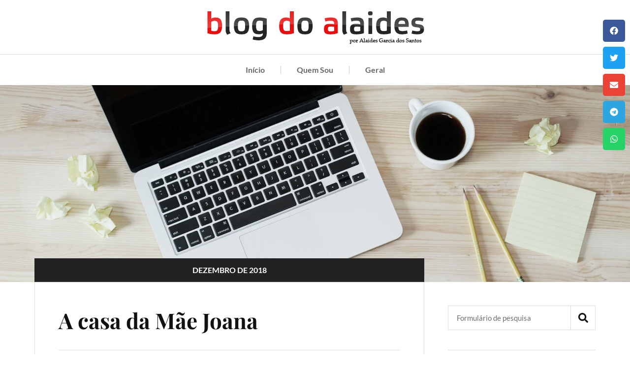

--- FILE ---
content_type: text/html; charset=UTF-8
request_url: https://www.blogdoalaides.com.br/2018/12/
body_size: 23483
content:
<!doctype html>
<html lang="pt-BR">
<head>
	<meta charset="UTF-8">
	<meta name="viewport" content="width=device-width, initial-scale=1">
	<link rel="profile" href="https://gmpg.org/xfn/11">
	<title>dezembro 2018 &#8211; BlogdoAlaides.com.br</title>
<meta name='robots' content='max-image-preview:large' />
<link rel='dns-prefetch' href='//stats.wp.com' />
<link rel='dns-prefetch' href='//v0.wordpress.com' />
<link rel='dns-prefetch' href='//widgets.wp.com' />
<link rel='dns-prefetch' href='//s0.wp.com' />
<link rel='dns-prefetch' href='//0.gravatar.com' />
<link rel='dns-prefetch' href='//1.gravatar.com' />
<link rel='dns-prefetch' href='//2.gravatar.com' />
<link rel='preconnect' href='//i0.wp.com' />
<link rel="alternate" type="application/rss+xml" title="Feed para BlogdoAlaides.com.br &raquo;" href="https://www.blogdoalaides.com.br/feed/" />
<link rel="alternate" type="application/rss+xml" title="Feed de comentários para BlogdoAlaides.com.br &raquo;" href="https://www.blogdoalaides.com.br/comments/feed/" />
<style id='wp-img-auto-sizes-contain-inline-css'>
img:is([sizes=auto i],[sizes^="auto," i]){contain-intrinsic-size:3000px 1500px}
/*# sourceURL=wp-img-auto-sizes-contain-inline-css */
</style>
<link rel='stylesheet' id='dashicons-css' href='https://www.blogdoalaides.com.br/wp-includes/css/dashicons.min.css?ver=6.9' media='all' />
<link rel='stylesheet' id='post-views-counter-frontend-css' href='https://www.blogdoalaides.com.br/wp-content/plugins/post-views-counter/css/frontend.css?ver=1.7.3' media='all' />
<style id='wp-emoji-styles-inline-css'>

	img.wp-smiley, img.emoji {
		display: inline !important;
		border: none !important;
		box-shadow: none !important;
		height: 1em !important;
		width: 1em !important;
		margin: 0 0.07em !important;
		vertical-align: -0.1em !important;
		background: none !important;
		padding: 0 !important;
	}
/*# sourceURL=wp-emoji-styles-inline-css */
</style>
<link rel='stylesheet' id='wp-block-library-css' href='https://www.blogdoalaides.com.br/wp-includes/css/dist/block-library/style.min.css?ver=6.9' media='all' />
<style id='classic-theme-styles-inline-css'>
/*! This file is auto-generated */
.wp-block-button__link{color:#fff;background-color:#32373c;border-radius:9999px;box-shadow:none;text-decoration:none;padding:calc(.667em + 2px) calc(1.333em + 2px);font-size:1.125em}.wp-block-file__button{background:#32373c;color:#fff;text-decoration:none}
/*# sourceURL=/wp-includes/css/classic-themes.min.css */
</style>
<link rel='stylesheet' id='mediaelement-css' href='https://www.blogdoalaides.com.br/wp-includes/js/mediaelement/mediaelementplayer-legacy.min.css?ver=4.2.17' media='all' />
<link rel='stylesheet' id='wp-mediaelement-css' href='https://www.blogdoalaides.com.br/wp-includes/js/mediaelement/wp-mediaelement.min.css?ver=6.9' media='all' />
<style id='jetpack-sharing-buttons-style-inline-css'>
.jetpack-sharing-buttons__services-list{display:flex;flex-direction:row;flex-wrap:wrap;gap:0;list-style-type:none;margin:5px;padding:0}.jetpack-sharing-buttons__services-list.has-small-icon-size{font-size:12px}.jetpack-sharing-buttons__services-list.has-normal-icon-size{font-size:16px}.jetpack-sharing-buttons__services-list.has-large-icon-size{font-size:24px}.jetpack-sharing-buttons__services-list.has-huge-icon-size{font-size:36px}@media print{.jetpack-sharing-buttons__services-list{display:none!important}}.editor-styles-wrapper .wp-block-jetpack-sharing-buttons{gap:0;padding-inline-start:0}ul.jetpack-sharing-buttons__services-list.has-background{padding:1.25em 2.375em}
/*# sourceURL=https://www.blogdoalaides.com.br/wp-content/plugins/jetpack/_inc/blocks/sharing-buttons/view.css */
</style>
<style id='global-styles-inline-css'>
:root{--wp--preset--aspect-ratio--square: 1;--wp--preset--aspect-ratio--4-3: 4/3;--wp--preset--aspect-ratio--3-4: 3/4;--wp--preset--aspect-ratio--3-2: 3/2;--wp--preset--aspect-ratio--2-3: 2/3;--wp--preset--aspect-ratio--16-9: 16/9;--wp--preset--aspect-ratio--9-16: 9/16;--wp--preset--color--black: #000000;--wp--preset--color--cyan-bluish-gray: #abb8c3;--wp--preset--color--white: #ffffff;--wp--preset--color--pale-pink: #f78da7;--wp--preset--color--vivid-red: #cf2e2e;--wp--preset--color--luminous-vivid-orange: #ff6900;--wp--preset--color--luminous-vivid-amber: #fcb900;--wp--preset--color--light-green-cyan: #7bdcb5;--wp--preset--color--vivid-green-cyan: #00d084;--wp--preset--color--pale-cyan-blue: #8ed1fc;--wp--preset--color--vivid-cyan-blue: #0693e3;--wp--preset--color--vivid-purple: #9b51e0;--wp--preset--gradient--vivid-cyan-blue-to-vivid-purple: linear-gradient(135deg,rgb(6,147,227) 0%,rgb(155,81,224) 100%);--wp--preset--gradient--light-green-cyan-to-vivid-green-cyan: linear-gradient(135deg,rgb(122,220,180) 0%,rgb(0,208,130) 100%);--wp--preset--gradient--luminous-vivid-amber-to-luminous-vivid-orange: linear-gradient(135deg,rgb(252,185,0) 0%,rgb(255,105,0) 100%);--wp--preset--gradient--luminous-vivid-orange-to-vivid-red: linear-gradient(135deg,rgb(255,105,0) 0%,rgb(207,46,46) 100%);--wp--preset--gradient--very-light-gray-to-cyan-bluish-gray: linear-gradient(135deg,rgb(238,238,238) 0%,rgb(169,184,195) 100%);--wp--preset--gradient--cool-to-warm-spectrum: linear-gradient(135deg,rgb(74,234,220) 0%,rgb(151,120,209) 20%,rgb(207,42,186) 40%,rgb(238,44,130) 60%,rgb(251,105,98) 80%,rgb(254,248,76) 100%);--wp--preset--gradient--blush-light-purple: linear-gradient(135deg,rgb(255,206,236) 0%,rgb(152,150,240) 100%);--wp--preset--gradient--blush-bordeaux: linear-gradient(135deg,rgb(254,205,165) 0%,rgb(254,45,45) 50%,rgb(107,0,62) 100%);--wp--preset--gradient--luminous-dusk: linear-gradient(135deg,rgb(255,203,112) 0%,rgb(199,81,192) 50%,rgb(65,88,208) 100%);--wp--preset--gradient--pale-ocean: linear-gradient(135deg,rgb(255,245,203) 0%,rgb(182,227,212) 50%,rgb(51,167,181) 100%);--wp--preset--gradient--electric-grass: linear-gradient(135deg,rgb(202,248,128) 0%,rgb(113,206,126) 100%);--wp--preset--gradient--midnight: linear-gradient(135deg,rgb(2,3,129) 0%,rgb(40,116,252) 100%);--wp--preset--font-size--small: 13px;--wp--preset--font-size--medium: 20px;--wp--preset--font-size--large: 36px;--wp--preset--font-size--x-large: 42px;--wp--preset--spacing--20: 0.44rem;--wp--preset--spacing--30: 0.67rem;--wp--preset--spacing--40: 1rem;--wp--preset--spacing--50: 1.5rem;--wp--preset--spacing--60: 2.25rem;--wp--preset--spacing--70: 3.38rem;--wp--preset--spacing--80: 5.06rem;--wp--preset--shadow--natural: 6px 6px 9px rgba(0, 0, 0, 0.2);--wp--preset--shadow--deep: 12px 12px 50px rgba(0, 0, 0, 0.4);--wp--preset--shadow--sharp: 6px 6px 0px rgba(0, 0, 0, 0.2);--wp--preset--shadow--outlined: 6px 6px 0px -3px rgb(255, 255, 255), 6px 6px rgb(0, 0, 0);--wp--preset--shadow--crisp: 6px 6px 0px rgb(0, 0, 0);}:where(.is-layout-flex){gap: 0.5em;}:where(.is-layout-grid){gap: 0.5em;}body .is-layout-flex{display: flex;}.is-layout-flex{flex-wrap: wrap;align-items: center;}.is-layout-flex > :is(*, div){margin: 0;}body .is-layout-grid{display: grid;}.is-layout-grid > :is(*, div){margin: 0;}:where(.wp-block-columns.is-layout-flex){gap: 2em;}:where(.wp-block-columns.is-layout-grid){gap: 2em;}:where(.wp-block-post-template.is-layout-flex){gap: 1.25em;}:where(.wp-block-post-template.is-layout-grid){gap: 1.25em;}.has-black-color{color: var(--wp--preset--color--black) !important;}.has-cyan-bluish-gray-color{color: var(--wp--preset--color--cyan-bluish-gray) !important;}.has-white-color{color: var(--wp--preset--color--white) !important;}.has-pale-pink-color{color: var(--wp--preset--color--pale-pink) !important;}.has-vivid-red-color{color: var(--wp--preset--color--vivid-red) !important;}.has-luminous-vivid-orange-color{color: var(--wp--preset--color--luminous-vivid-orange) !important;}.has-luminous-vivid-amber-color{color: var(--wp--preset--color--luminous-vivid-amber) !important;}.has-light-green-cyan-color{color: var(--wp--preset--color--light-green-cyan) !important;}.has-vivid-green-cyan-color{color: var(--wp--preset--color--vivid-green-cyan) !important;}.has-pale-cyan-blue-color{color: var(--wp--preset--color--pale-cyan-blue) !important;}.has-vivid-cyan-blue-color{color: var(--wp--preset--color--vivid-cyan-blue) !important;}.has-vivid-purple-color{color: var(--wp--preset--color--vivid-purple) !important;}.has-black-background-color{background-color: var(--wp--preset--color--black) !important;}.has-cyan-bluish-gray-background-color{background-color: var(--wp--preset--color--cyan-bluish-gray) !important;}.has-white-background-color{background-color: var(--wp--preset--color--white) !important;}.has-pale-pink-background-color{background-color: var(--wp--preset--color--pale-pink) !important;}.has-vivid-red-background-color{background-color: var(--wp--preset--color--vivid-red) !important;}.has-luminous-vivid-orange-background-color{background-color: var(--wp--preset--color--luminous-vivid-orange) !important;}.has-luminous-vivid-amber-background-color{background-color: var(--wp--preset--color--luminous-vivid-amber) !important;}.has-light-green-cyan-background-color{background-color: var(--wp--preset--color--light-green-cyan) !important;}.has-vivid-green-cyan-background-color{background-color: var(--wp--preset--color--vivid-green-cyan) !important;}.has-pale-cyan-blue-background-color{background-color: var(--wp--preset--color--pale-cyan-blue) !important;}.has-vivid-cyan-blue-background-color{background-color: var(--wp--preset--color--vivid-cyan-blue) !important;}.has-vivid-purple-background-color{background-color: var(--wp--preset--color--vivid-purple) !important;}.has-black-border-color{border-color: var(--wp--preset--color--black) !important;}.has-cyan-bluish-gray-border-color{border-color: var(--wp--preset--color--cyan-bluish-gray) !important;}.has-white-border-color{border-color: var(--wp--preset--color--white) !important;}.has-pale-pink-border-color{border-color: var(--wp--preset--color--pale-pink) !important;}.has-vivid-red-border-color{border-color: var(--wp--preset--color--vivid-red) !important;}.has-luminous-vivid-orange-border-color{border-color: var(--wp--preset--color--luminous-vivid-orange) !important;}.has-luminous-vivid-amber-border-color{border-color: var(--wp--preset--color--luminous-vivid-amber) !important;}.has-light-green-cyan-border-color{border-color: var(--wp--preset--color--light-green-cyan) !important;}.has-vivid-green-cyan-border-color{border-color: var(--wp--preset--color--vivid-green-cyan) !important;}.has-pale-cyan-blue-border-color{border-color: var(--wp--preset--color--pale-cyan-blue) !important;}.has-vivid-cyan-blue-border-color{border-color: var(--wp--preset--color--vivid-cyan-blue) !important;}.has-vivid-purple-border-color{border-color: var(--wp--preset--color--vivid-purple) !important;}.has-vivid-cyan-blue-to-vivid-purple-gradient-background{background: var(--wp--preset--gradient--vivid-cyan-blue-to-vivid-purple) !important;}.has-light-green-cyan-to-vivid-green-cyan-gradient-background{background: var(--wp--preset--gradient--light-green-cyan-to-vivid-green-cyan) !important;}.has-luminous-vivid-amber-to-luminous-vivid-orange-gradient-background{background: var(--wp--preset--gradient--luminous-vivid-amber-to-luminous-vivid-orange) !important;}.has-luminous-vivid-orange-to-vivid-red-gradient-background{background: var(--wp--preset--gradient--luminous-vivid-orange-to-vivid-red) !important;}.has-very-light-gray-to-cyan-bluish-gray-gradient-background{background: var(--wp--preset--gradient--very-light-gray-to-cyan-bluish-gray) !important;}.has-cool-to-warm-spectrum-gradient-background{background: var(--wp--preset--gradient--cool-to-warm-spectrum) !important;}.has-blush-light-purple-gradient-background{background: var(--wp--preset--gradient--blush-light-purple) !important;}.has-blush-bordeaux-gradient-background{background: var(--wp--preset--gradient--blush-bordeaux) !important;}.has-luminous-dusk-gradient-background{background: var(--wp--preset--gradient--luminous-dusk) !important;}.has-pale-ocean-gradient-background{background: var(--wp--preset--gradient--pale-ocean) !important;}.has-electric-grass-gradient-background{background: var(--wp--preset--gradient--electric-grass) !important;}.has-midnight-gradient-background{background: var(--wp--preset--gradient--midnight) !important;}.has-small-font-size{font-size: var(--wp--preset--font-size--small) !important;}.has-medium-font-size{font-size: var(--wp--preset--font-size--medium) !important;}.has-large-font-size{font-size: var(--wp--preset--font-size--large) !important;}.has-x-large-font-size{font-size: var(--wp--preset--font-size--x-large) !important;}
:where(.wp-block-post-template.is-layout-flex){gap: 1.25em;}:where(.wp-block-post-template.is-layout-grid){gap: 1.25em;}
:where(.wp-block-term-template.is-layout-flex){gap: 1.25em;}:where(.wp-block-term-template.is-layout-grid){gap: 1.25em;}
:where(.wp-block-columns.is-layout-flex){gap: 2em;}:where(.wp-block-columns.is-layout-grid){gap: 2em;}
:root :where(.wp-block-pullquote){font-size: 1.5em;line-height: 1.6;}
/*# sourceURL=global-styles-inline-css */
</style>
<link rel='stylesheet' id='hello-elementor-css' href='https://www.blogdoalaides.com.br/wp-content/themes/hello-elementor/style.min.css?ver=2.8.1' media='all' />
<link rel='stylesheet' id='hello-elementor-theme-style-css' href='https://www.blogdoalaides.com.br/wp-content/themes/hello-elementor/theme.min.css?ver=2.8.1' media='all' />
<link rel='stylesheet' id='elementor-frontend-css' href='https://www.blogdoalaides.com.br/wp-content/plugins/elementor/assets/css/frontend.min.css?ver=3.34.2' media='all' />
<style id='elementor-frontend-inline-css'>
@-webkit-keyframes ha_fadeIn{0%{opacity:0}to{opacity:1}}@keyframes ha_fadeIn{0%{opacity:0}to{opacity:1}}@-webkit-keyframes ha_zoomIn{0%{opacity:0;-webkit-transform:scale3d(.3,.3,.3);transform:scale3d(.3,.3,.3)}50%{opacity:1}}@keyframes ha_zoomIn{0%{opacity:0;-webkit-transform:scale3d(.3,.3,.3);transform:scale3d(.3,.3,.3)}50%{opacity:1}}@-webkit-keyframes ha_rollIn{0%{opacity:0;-webkit-transform:translate3d(-100%,0,0) rotate3d(0,0,1,-120deg);transform:translate3d(-100%,0,0) rotate3d(0,0,1,-120deg)}to{opacity:1}}@keyframes ha_rollIn{0%{opacity:0;-webkit-transform:translate3d(-100%,0,0) rotate3d(0,0,1,-120deg);transform:translate3d(-100%,0,0) rotate3d(0,0,1,-120deg)}to{opacity:1}}@-webkit-keyframes ha_bounce{0%,20%,53%,to{-webkit-animation-timing-function:cubic-bezier(.215,.61,.355,1);animation-timing-function:cubic-bezier(.215,.61,.355,1)}40%,43%{-webkit-transform:translate3d(0,-30px,0) scaleY(1.1);transform:translate3d(0,-30px,0) scaleY(1.1);-webkit-animation-timing-function:cubic-bezier(.755,.05,.855,.06);animation-timing-function:cubic-bezier(.755,.05,.855,.06)}70%{-webkit-transform:translate3d(0,-15px,0) scaleY(1.05);transform:translate3d(0,-15px,0) scaleY(1.05);-webkit-animation-timing-function:cubic-bezier(.755,.05,.855,.06);animation-timing-function:cubic-bezier(.755,.05,.855,.06)}80%{-webkit-transition-timing-function:cubic-bezier(.215,.61,.355,1);transition-timing-function:cubic-bezier(.215,.61,.355,1);-webkit-transform:translate3d(0,0,0) scaleY(.95);transform:translate3d(0,0,0) scaleY(.95)}90%{-webkit-transform:translate3d(0,-4px,0) scaleY(1.02);transform:translate3d(0,-4px,0) scaleY(1.02)}}@keyframes ha_bounce{0%,20%,53%,to{-webkit-animation-timing-function:cubic-bezier(.215,.61,.355,1);animation-timing-function:cubic-bezier(.215,.61,.355,1)}40%,43%{-webkit-transform:translate3d(0,-30px,0) scaleY(1.1);transform:translate3d(0,-30px,0) scaleY(1.1);-webkit-animation-timing-function:cubic-bezier(.755,.05,.855,.06);animation-timing-function:cubic-bezier(.755,.05,.855,.06)}70%{-webkit-transform:translate3d(0,-15px,0) scaleY(1.05);transform:translate3d(0,-15px,0) scaleY(1.05);-webkit-animation-timing-function:cubic-bezier(.755,.05,.855,.06);animation-timing-function:cubic-bezier(.755,.05,.855,.06)}80%{-webkit-transition-timing-function:cubic-bezier(.215,.61,.355,1);transition-timing-function:cubic-bezier(.215,.61,.355,1);-webkit-transform:translate3d(0,0,0) scaleY(.95);transform:translate3d(0,0,0) scaleY(.95)}90%{-webkit-transform:translate3d(0,-4px,0) scaleY(1.02);transform:translate3d(0,-4px,0) scaleY(1.02)}}@-webkit-keyframes ha_bounceIn{0%,20%,40%,60%,80%,to{-webkit-animation-timing-function:cubic-bezier(.215,.61,.355,1);animation-timing-function:cubic-bezier(.215,.61,.355,1)}0%{opacity:0;-webkit-transform:scale3d(.3,.3,.3);transform:scale3d(.3,.3,.3)}20%{-webkit-transform:scale3d(1.1,1.1,1.1);transform:scale3d(1.1,1.1,1.1)}40%{-webkit-transform:scale3d(.9,.9,.9);transform:scale3d(.9,.9,.9)}60%{opacity:1;-webkit-transform:scale3d(1.03,1.03,1.03);transform:scale3d(1.03,1.03,1.03)}80%{-webkit-transform:scale3d(.97,.97,.97);transform:scale3d(.97,.97,.97)}to{opacity:1}}@keyframes ha_bounceIn{0%,20%,40%,60%,80%,to{-webkit-animation-timing-function:cubic-bezier(.215,.61,.355,1);animation-timing-function:cubic-bezier(.215,.61,.355,1)}0%{opacity:0;-webkit-transform:scale3d(.3,.3,.3);transform:scale3d(.3,.3,.3)}20%{-webkit-transform:scale3d(1.1,1.1,1.1);transform:scale3d(1.1,1.1,1.1)}40%{-webkit-transform:scale3d(.9,.9,.9);transform:scale3d(.9,.9,.9)}60%{opacity:1;-webkit-transform:scale3d(1.03,1.03,1.03);transform:scale3d(1.03,1.03,1.03)}80%{-webkit-transform:scale3d(.97,.97,.97);transform:scale3d(.97,.97,.97)}to{opacity:1}}@-webkit-keyframes ha_flipInX{0%{opacity:0;-webkit-transform:perspective(400px) rotate3d(1,0,0,90deg);transform:perspective(400px) rotate3d(1,0,0,90deg);-webkit-animation-timing-function:ease-in;animation-timing-function:ease-in}40%{-webkit-transform:perspective(400px) rotate3d(1,0,0,-20deg);transform:perspective(400px) rotate3d(1,0,0,-20deg);-webkit-animation-timing-function:ease-in;animation-timing-function:ease-in}60%{opacity:1;-webkit-transform:perspective(400px) rotate3d(1,0,0,10deg);transform:perspective(400px) rotate3d(1,0,0,10deg)}80%{-webkit-transform:perspective(400px) rotate3d(1,0,0,-5deg);transform:perspective(400px) rotate3d(1,0,0,-5deg)}}@keyframes ha_flipInX{0%{opacity:0;-webkit-transform:perspective(400px) rotate3d(1,0,0,90deg);transform:perspective(400px) rotate3d(1,0,0,90deg);-webkit-animation-timing-function:ease-in;animation-timing-function:ease-in}40%{-webkit-transform:perspective(400px) rotate3d(1,0,0,-20deg);transform:perspective(400px) rotate3d(1,0,0,-20deg);-webkit-animation-timing-function:ease-in;animation-timing-function:ease-in}60%{opacity:1;-webkit-transform:perspective(400px) rotate3d(1,0,0,10deg);transform:perspective(400px) rotate3d(1,0,0,10deg)}80%{-webkit-transform:perspective(400px) rotate3d(1,0,0,-5deg);transform:perspective(400px) rotate3d(1,0,0,-5deg)}}@-webkit-keyframes ha_flipInY{0%{opacity:0;-webkit-transform:perspective(400px) rotate3d(0,1,0,90deg);transform:perspective(400px) rotate3d(0,1,0,90deg);-webkit-animation-timing-function:ease-in;animation-timing-function:ease-in}40%{-webkit-transform:perspective(400px) rotate3d(0,1,0,-20deg);transform:perspective(400px) rotate3d(0,1,0,-20deg);-webkit-animation-timing-function:ease-in;animation-timing-function:ease-in}60%{opacity:1;-webkit-transform:perspective(400px) rotate3d(0,1,0,10deg);transform:perspective(400px) rotate3d(0,1,0,10deg)}80%{-webkit-transform:perspective(400px) rotate3d(0,1,0,-5deg);transform:perspective(400px) rotate3d(0,1,0,-5deg)}}@keyframes ha_flipInY{0%{opacity:0;-webkit-transform:perspective(400px) rotate3d(0,1,0,90deg);transform:perspective(400px) rotate3d(0,1,0,90deg);-webkit-animation-timing-function:ease-in;animation-timing-function:ease-in}40%{-webkit-transform:perspective(400px) rotate3d(0,1,0,-20deg);transform:perspective(400px) rotate3d(0,1,0,-20deg);-webkit-animation-timing-function:ease-in;animation-timing-function:ease-in}60%{opacity:1;-webkit-transform:perspective(400px) rotate3d(0,1,0,10deg);transform:perspective(400px) rotate3d(0,1,0,10deg)}80%{-webkit-transform:perspective(400px) rotate3d(0,1,0,-5deg);transform:perspective(400px) rotate3d(0,1,0,-5deg)}}@-webkit-keyframes ha_swing{20%{-webkit-transform:rotate3d(0,0,1,15deg);transform:rotate3d(0,0,1,15deg)}40%{-webkit-transform:rotate3d(0,0,1,-10deg);transform:rotate3d(0,0,1,-10deg)}60%{-webkit-transform:rotate3d(0,0,1,5deg);transform:rotate3d(0,0,1,5deg)}80%{-webkit-transform:rotate3d(0,0,1,-5deg);transform:rotate3d(0,0,1,-5deg)}}@keyframes ha_swing{20%{-webkit-transform:rotate3d(0,0,1,15deg);transform:rotate3d(0,0,1,15deg)}40%{-webkit-transform:rotate3d(0,0,1,-10deg);transform:rotate3d(0,0,1,-10deg)}60%{-webkit-transform:rotate3d(0,0,1,5deg);transform:rotate3d(0,0,1,5deg)}80%{-webkit-transform:rotate3d(0,0,1,-5deg);transform:rotate3d(0,0,1,-5deg)}}@-webkit-keyframes ha_slideInDown{0%{visibility:visible;-webkit-transform:translate3d(0,-100%,0);transform:translate3d(0,-100%,0)}}@keyframes ha_slideInDown{0%{visibility:visible;-webkit-transform:translate3d(0,-100%,0);transform:translate3d(0,-100%,0)}}@-webkit-keyframes ha_slideInUp{0%{visibility:visible;-webkit-transform:translate3d(0,100%,0);transform:translate3d(0,100%,0)}}@keyframes ha_slideInUp{0%{visibility:visible;-webkit-transform:translate3d(0,100%,0);transform:translate3d(0,100%,0)}}@-webkit-keyframes ha_slideInLeft{0%{visibility:visible;-webkit-transform:translate3d(-100%,0,0);transform:translate3d(-100%,0,0)}}@keyframes ha_slideInLeft{0%{visibility:visible;-webkit-transform:translate3d(-100%,0,0);transform:translate3d(-100%,0,0)}}@-webkit-keyframes ha_slideInRight{0%{visibility:visible;-webkit-transform:translate3d(100%,0,0);transform:translate3d(100%,0,0)}}@keyframes ha_slideInRight{0%{visibility:visible;-webkit-transform:translate3d(100%,0,0);transform:translate3d(100%,0,0)}}.ha_fadeIn{-webkit-animation-name:ha_fadeIn;animation-name:ha_fadeIn}.ha_zoomIn{-webkit-animation-name:ha_zoomIn;animation-name:ha_zoomIn}.ha_rollIn{-webkit-animation-name:ha_rollIn;animation-name:ha_rollIn}.ha_bounce{-webkit-transform-origin:center bottom;-ms-transform-origin:center bottom;transform-origin:center bottom;-webkit-animation-name:ha_bounce;animation-name:ha_bounce}.ha_bounceIn{-webkit-animation-name:ha_bounceIn;animation-name:ha_bounceIn;-webkit-animation-duration:.75s;-webkit-animation-duration:calc(var(--animate-duration)*.75);animation-duration:.75s;animation-duration:calc(var(--animate-duration)*.75)}.ha_flipInX,.ha_flipInY{-webkit-animation-name:ha_flipInX;animation-name:ha_flipInX;-webkit-backface-visibility:visible!important;backface-visibility:visible!important}.ha_flipInY{-webkit-animation-name:ha_flipInY;animation-name:ha_flipInY}.ha_swing{-webkit-transform-origin:top center;-ms-transform-origin:top center;transform-origin:top center;-webkit-animation-name:ha_swing;animation-name:ha_swing}.ha_slideInDown{-webkit-animation-name:ha_slideInDown;animation-name:ha_slideInDown}.ha_slideInUp{-webkit-animation-name:ha_slideInUp;animation-name:ha_slideInUp}.ha_slideInLeft{-webkit-animation-name:ha_slideInLeft;animation-name:ha_slideInLeft}.ha_slideInRight{-webkit-animation-name:ha_slideInRight;animation-name:ha_slideInRight}.ha-css-transform-yes{-webkit-transition-duration:var(--ha-tfx-transition-duration, .2s);transition-duration:var(--ha-tfx-transition-duration, .2s);-webkit-transition-property:-webkit-transform;transition-property:transform;transition-property:transform,-webkit-transform;-webkit-transform:translate(var(--ha-tfx-translate-x, 0),var(--ha-tfx-translate-y, 0)) scale(var(--ha-tfx-scale-x, 1),var(--ha-tfx-scale-y, 1)) skew(var(--ha-tfx-skew-x, 0),var(--ha-tfx-skew-y, 0)) rotateX(var(--ha-tfx-rotate-x, 0)) rotateY(var(--ha-tfx-rotate-y, 0)) rotateZ(var(--ha-tfx-rotate-z, 0));transform:translate(var(--ha-tfx-translate-x, 0),var(--ha-tfx-translate-y, 0)) scale(var(--ha-tfx-scale-x, 1),var(--ha-tfx-scale-y, 1)) skew(var(--ha-tfx-skew-x, 0),var(--ha-tfx-skew-y, 0)) rotateX(var(--ha-tfx-rotate-x, 0)) rotateY(var(--ha-tfx-rotate-y, 0)) rotateZ(var(--ha-tfx-rotate-z, 0))}.ha-css-transform-yes:hover{-webkit-transform:translate(var(--ha-tfx-translate-x-hover, var(--ha-tfx-translate-x, 0)),var(--ha-tfx-translate-y-hover, var(--ha-tfx-translate-y, 0))) scale(var(--ha-tfx-scale-x-hover, var(--ha-tfx-scale-x, 1)),var(--ha-tfx-scale-y-hover, var(--ha-tfx-scale-y, 1))) skew(var(--ha-tfx-skew-x-hover, var(--ha-tfx-skew-x, 0)),var(--ha-tfx-skew-y-hover, var(--ha-tfx-skew-y, 0))) rotateX(var(--ha-tfx-rotate-x-hover, var(--ha-tfx-rotate-x, 0))) rotateY(var(--ha-tfx-rotate-y-hover, var(--ha-tfx-rotate-y, 0))) rotateZ(var(--ha-tfx-rotate-z-hover, var(--ha-tfx-rotate-z, 0)));transform:translate(var(--ha-tfx-translate-x-hover, var(--ha-tfx-translate-x, 0)),var(--ha-tfx-translate-y-hover, var(--ha-tfx-translate-y, 0))) scale(var(--ha-tfx-scale-x-hover, var(--ha-tfx-scale-x, 1)),var(--ha-tfx-scale-y-hover, var(--ha-tfx-scale-y, 1))) skew(var(--ha-tfx-skew-x-hover, var(--ha-tfx-skew-x, 0)),var(--ha-tfx-skew-y-hover, var(--ha-tfx-skew-y, 0))) rotateX(var(--ha-tfx-rotate-x-hover, var(--ha-tfx-rotate-x, 0))) rotateY(var(--ha-tfx-rotate-y-hover, var(--ha-tfx-rotate-y, 0))) rotateZ(var(--ha-tfx-rotate-z-hover, var(--ha-tfx-rotate-z, 0)))}.happy-addon>.elementor-widget-container{word-wrap:break-word;overflow-wrap:break-word}.happy-addon>.elementor-widget-container,.happy-addon>.elementor-widget-container *{-webkit-box-sizing:border-box;box-sizing:border-box}.happy-addon:not(:has(.elementor-widget-container)),.happy-addon:not(:has(.elementor-widget-container)) *{-webkit-box-sizing:border-box;box-sizing:border-box;word-wrap:break-word;overflow-wrap:break-word}.happy-addon p:empty{display:none}.happy-addon .elementor-inline-editing{min-height:auto!important}.happy-addon-pro img{max-width:100%;height:auto;-o-object-fit:cover;object-fit:cover}.ha-screen-reader-text{position:absolute;overflow:hidden;clip:rect(1px,1px,1px,1px);margin:-1px;padding:0;width:1px;height:1px;border:0;word-wrap:normal!important;-webkit-clip-path:inset(50%);clip-path:inset(50%)}.ha-has-bg-overlay>.elementor-widget-container{position:relative;z-index:1}.ha-has-bg-overlay>.elementor-widget-container:before{position:absolute;top:0;left:0;z-index:-1;width:100%;height:100%;content:""}.ha-has-bg-overlay:not(:has(.elementor-widget-container)){position:relative;z-index:1}.ha-has-bg-overlay:not(:has(.elementor-widget-container)):before{position:absolute;top:0;left:0;z-index:-1;width:100%;height:100%;content:""}.ha-popup--is-enabled .ha-js-popup,.ha-popup--is-enabled .ha-js-popup img{cursor:-webkit-zoom-in!important;cursor:zoom-in!important}.mfp-wrap .mfp-arrow,.mfp-wrap .mfp-close{background-color:transparent}.mfp-wrap .mfp-arrow:focus,.mfp-wrap .mfp-close:focus{outline-width:thin}.ha-advanced-tooltip-enable{position:relative;cursor:pointer;--ha-tooltip-arrow-color:black;--ha-tooltip-arrow-distance:0}.ha-advanced-tooltip-enable .ha-advanced-tooltip-content{position:absolute;z-index:999;display:none;padding:5px 0;width:120px;height:auto;border-radius:6px;background-color:#000;color:#fff;text-align:center;opacity:0}.ha-advanced-tooltip-enable .ha-advanced-tooltip-content::after{position:absolute;border-width:5px;border-style:solid;content:""}.ha-advanced-tooltip-enable .ha-advanced-tooltip-content.no-arrow::after{visibility:hidden}.ha-advanced-tooltip-enable .ha-advanced-tooltip-content.show{display:inline-block;opacity:1}.ha-advanced-tooltip-enable.ha-advanced-tooltip-top .ha-advanced-tooltip-content,body[data-elementor-device-mode=tablet] .ha-advanced-tooltip-enable.ha-advanced-tooltip-tablet-top .ha-advanced-tooltip-content{top:unset;right:0;bottom:calc(101% + var(--ha-tooltip-arrow-distance));left:0;margin:0 auto}.ha-advanced-tooltip-enable.ha-advanced-tooltip-top .ha-advanced-tooltip-content::after,body[data-elementor-device-mode=tablet] .ha-advanced-tooltip-enable.ha-advanced-tooltip-tablet-top .ha-advanced-tooltip-content::after{top:100%;right:unset;bottom:unset;left:50%;border-color:var(--ha-tooltip-arrow-color) transparent transparent transparent;-webkit-transform:translateX(-50%);-ms-transform:translateX(-50%);transform:translateX(-50%)}.ha-advanced-tooltip-enable.ha-advanced-tooltip-bottom .ha-advanced-tooltip-content,body[data-elementor-device-mode=tablet] .ha-advanced-tooltip-enable.ha-advanced-tooltip-tablet-bottom .ha-advanced-tooltip-content{top:calc(101% + var(--ha-tooltip-arrow-distance));right:0;bottom:unset;left:0;margin:0 auto}.ha-advanced-tooltip-enable.ha-advanced-tooltip-bottom .ha-advanced-tooltip-content::after,body[data-elementor-device-mode=tablet] .ha-advanced-tooltip-enable.ha-advanced-tooltip-tablet-bottom .ha-advanced-tooltip-content::after{top:unset;right:unset;bottom:100%;left:50%;border-color:transparent transparent var(--ha-tooltip-arrow-color) transparent;-webkit-transform:translateX(-50%);-ms-transform:translateX(-50%);transform:translateX(-50%)}.ha-advanced-tooltip-enable.ha-advanced-tooltip-left .ha-advanced-tooltip-content,body[data-elementor-device-mode=tablet] .ha-advanced-tooltip-enable.ha-advanced-tooltip-tablet-left .ha-advanced-tooltip-content{top:50%;right:calc(101% + var(--ha-tooltip-arrow-distance));bottom:unset;left:unset;-webkit-transform:translateY(-50%);-ms-transform:translateY(-50%);transform:translateY(-50%)}.ha-advanced-tooltip-enable.ha-advanced-tooltip-left .ha-advanced-tooltip-content::after,body[data-elementor-device-mode=tablet] .ha-advanced-tooltip-enable.ha-advanced-tooltip-tablet-left .ha-advanced-tooltip-content::after{top:50%;right:unset;bottom:unset;left:100%;border-color:transparent transparent transparent var(--ha-tooltip-arrow-color);-webkit-transform:translateY(-50%);-ms-transform:translateY(-50%);transform:translateY(-50%)}.ha-advanced-tooltip-enable.ha-advanced-tooltip-right .ha-advanced-tooltip-content,body[data-elementor-device-mode=tablet] .ha-advanced-tooltip-enable.ha-advanced-tooltip-tablet-right .ha-advanced-tooltip-content{top:50%;right:unset;bottom:unset;left:calc(101% + var(--ha-tooltip-arrow-distance));-webkit-transform:translateY(-50%);-ms-transform:translateY(-50%);transform:translateY(-50%)}.ha-advanced-tooltip-enable.ha-advanced-tooltip-right .ha-advanced-tooltip-content::after,body[data-elementor-device-mode=tablet] .ha-advanced-tooltip-enable.ha-advanced-tooltip-tablet-right .ha-advanced-tooltip-content::after{top:50%;right:100%;bottom:unset;left:unset;border-color:transparent var(--ha-tooltip-arrow-color) transparent transparent;-webkit-transform:translateY(-50%);-ms-transform:translateY(-50%);transform:translateY(-50%)}body[data-elementor-device-mode=mobile] .ha-advanced-tooltip-enable.ha-advanced-tooltip-mobile-top .ha-advanced-tooltip-content{top:unset;right:0;bottom:calc(101% + var(--ha-tooltip-arrow-distance));left:0;margin:0 auto}body[data-elementor-device-mode=mobile] .ha-advanced-tooltip-enable.ha-advanced-tooltip-mobile-top .ha-advanced-tooltip-content::after{top:100%;right:unset;bottom:unset;left:50%;border-color:var(--ha-tooltip-arrow-color) transparent transparent transparent;-webkit-transform:translateX(-50%);-ms-transform:translateX(-50%);transform:translateX(-50%)}body[data-elementor-device-mode=mobile] .ha-advanced-tooltip-enable.ha-advanced-tooltip-mobile-bottom .ha-advanced-tooltip-content{top:calc(101% + var(--ha-tooltip-arrow-distance));right:0;bottom:unset;left:0;margin:0 auto}body[data-elementor-device-mode=mobile] .ha-advanced-tooltip-enable.ha-advanced-tooltip-mobile-bottom .ha-advanced-tooltip-content::after{top:unset;right:unset;bottom:100%;left:50%;border-color:transparent transparent var(--ha-tooltip-arrow-color) transparent;-webkit-transform:translateX(-50%);-ms-transform:translateX(-50%);transform:translateX(-50%)}body[data-elementor-device-mode=mobile] .ha-advanced-tooltip-enable.ha-advanced-tooltip-mobile-left .ha-advanced-tooltip-content{top:50%;right:calc(101% + var(--ha-tooltip-arrow-distance));bottom:unset;left:unset;-webkit-transform:translateY(-50%);-ms-transform:translateY(-50%);transform:translateY(-50%)}body[data-elementor-device-mode=mobile] .ha-advanced-tooltip-enable.ha-advanced-tooltip-mobile-left .ha-advanced-tooltip-content::after{top:50%;right:unset;bottom:unset;left:100%;border-color:transparent transparent transparent var(--ha-tooltip-arrow-color);-webkit-transform:translateY(-50%);-ms-transform:translateY(-50%);transform:translateY(-50%)}body[data-elementor-device-mode=mobile] .ha-advanced-tooltip-enable.ha-advanced-tooltip-mobile-right .ha-advanced-tooltip-content{top:50%;right:unset;bottom:unset;left:calc(101% + var(--ha-tooltip-arrow-distance));-webkit-transform:translateY(-50%);-ms-transform:translateY(-50%);transform:translateY(-50%)}body[data-elementor-device-mode=mobile] .ha-advanced-tooltip-enable.ha-advanced-tooltip-mobile-right .ha-advanced-tooltip-content::after{top:50%;right:100%;bottom:unset;left:unset;border-color:transparent var(--ha-tooltip-arrow-color) transparent transparent;-webkit-transform:translateY(-50%);-ms-transform:translateY(-50%);transform:translateY(-50%)}body.elementor-editor-active .happy-addon.ha-gravityforms .gform_wrapper{display:block!important}.ha-scroll-to-top-wrap.ha-scroll-to-top-hide{display:none}.ha-scroll-to-top-wrap.edit-mode,.ha-scroll-to-top-wrap.single-page-off{display:none!important}.ha-scroll-to-top-button{position:fixed;right:15px;bottom:15px;z-index:9999;display:-webkit-box;display:-webkit-flex;display:-ms-flexbox;display:flex;-webkit-box-align:center;-webkit-align-items:center;align-items:center;-ms-flex-align:center;-webkit-box-pack:center;-ms-flex-pack:center;-webkit-justify-content:center;justify-content:center;width:50px;height:50px;border-radius:50px;background-color:#5636d1;color:#fff;text-align:center;opacity:1;cursor:pointer;-webkit-transition:all .3s;transition:all .3s}.ha-scroll-to-top-button i{color:#fff;font-size:16px}.ha-scroll-to-top-button:hover{background-color:#e2498a}
/*# sourceURL=elementor-frontend-inline-css */
</style>
<link rel='stylesheet' id='elementor-post-6954-css' href='https://www.blogdoalaides.com.br/wp-content/uploads/elementor/css/post-6954.css?ver=1769217947' media='all' />
<link rel='stylesheet' id='jetpack_likes-css' href='https://www.blogdoalaides.com.br/wp-content/plugins/jetpack/modules/likes/style.css?ver=15.4' media='all' />
<link rel='stylesheet' id='widget-image-css' href='https://www.blogdoalaides.com.br/wp-content/plugins/elementor/assets/css/widget-image.min.css?ver=3.34.2' media='all' />
<link rel='stylesheet' id='widget-share-buttons-css' href='https://www.blogdoalaides.com.br/wp-content/plugins/elementor-pro/assets/css/widget-share-buttons.min.css?ver=3.34.2' media='all' />
<link rel='stylesheet' id='e-apple-webkit-css' href='https://www.blogdoalaides.com.br/wp-content/plugins/elementor/assets/css/conditionals/apple-webkit.min.css?ver=3.34.2' media='all' />
<link rel='stylesheet' id='widget-nav-menu-css' href='https://www.blogdoalaides.com.br/wp-content/plugins/elementor-pro/assets/css/widget-nav-menu.min.css?ver=3.34.2' media='all' />
<link rel='stylesheet' id='widget-search-form-css' href='https://www.blogdoalaides.com.br/wp-content/plugins/elementor-pro/assets/css/widget-search-form.min.css?ver=3.34.2' media='all' />
<link rel='stylesheet' id='widget-heading-css' href='https://www.blogdoalaides.com.br/wp-content/plugins/elementor/assets/css/widget-heading.min.css?ver=3.34.2' media='all' />
<link rel='stylesheet' id='widget-loop-common-css' href='https://www.blogdoalaides.com.br/wp-content/plugins/elementor-pro/assets/css/widget-loop-common.min.css?ver=3.34.2' media='all' />
<link rel='stylesheet' id='widget-loop-grid-css' href='https://www.blogdoalaides.com.br/wp-content/plugins/elementor-pro/assets/css/widget-loop-grid.min.css?ver=3.34.2' media='all' />
<link rel='stylesheet' id='elementor-post-6966-css' href='https://www.blogdoalaides.com.br/wp-content/uploads/elementor/css/post-6966.css?ver=1769217947' media='all' />
<link rel='stylesheet' id='happy-icons-css' href='https://www.blogdoalaides.com.br/wp-content/plugins/happy-elementor-addons/assets/fonts/style.min.css?ver=3.20.7' media='all' />
<link rel='stylesheet' id='font-awesome-css' href='https://www.blogdoalaides.com.br/wp-content/plugins/elementor/assets/lib/font-awesome/css/font-awesome.min.css?ver=4.7.0' media='all' />
<link rel='stylesheet' id='elementor-post-6974-css' href='https://www.blogdoalaides.com.br/wp-content/uploads/elementor/css/post-6974.css?ver=1769217948' media='all' />
<link rel='stylesheet' id='elementor-post-6996-css' href='https://www.blogdoalaides.com.br/wp-content/uploads/elementor/css/post-6996.css?ver=1769218001' media='all' />
<link rel='stylesheet' id='elementor-gf-local-lato-css' href='https://www.blogdoalaides.com.br/wp-content/uploads/elementor/google-fonts/css/lato.css?ver=1742251658' media='all' />
<script src="https://www.blogdoalaides.com.br/wp-includes/js/jquery/jquery.min.js?ver=3.7.1" id="jquery-core-js"></script>
<script src="https://www.blogdoalaides.com.br/wp-includes/js/jquery/jquery-migrate.min.js?ver=3.4.1" id="jquery-migrate-js"></script>
<link rel="https://api.w.org/" href="https://www.blogdoalaides.com.br/wp-json/" /><link rel="EditURI" type="application/rsd+xml" title="RSD" href="https://www.blogdoalaides.com.br/xmlrpc.php?rsd" />
<meta name="generator" content="WordPress 6.9" />
<script type="text/javascript">
(function(url){
	if(/(?:Chrome\/26\.0\.1410\.63 Safari\/537\.31|WordfenceTestMonBot)/.test(navigator.userAgent)){ return; }
	var addEvent = function(evt, handler) {
		if (window.addEventListener) {
			document.addEventListener(evt, handler, false);
		} else if (window.attachEvent) {
			document.attachEvent('on' + evt, handler);
		}
	};
	var removeEvent = function(evt, handler) {
		if (window.removeEventListener) {
			document.removeEventListener(evt, handler, false);
		} else if (window.detachEvent) {
			document.detachEvent('on' + evt, handler);
		}
	};
	var evts = 'contextmenu dblclick drag dragend dragenter dragleave dragover dragstart drop keydown keypress keyup mousedown mousemove mouseout mouseover mouseup mousewheel scroll'.split(' ');
	var logHuman = function() {
		if (window.wfLogHumanRan) { return; }
		window.wfLogHumanRan = true;
		var wfscr = document.createElement('script');
		wfscr.type = 'text/javascript';
		wfscr.async = true;
		wfscr.src = url + '&r=' + Math.random();
		(document.getElementsByTagName('head')[0]||document.getElementsByTagName('body')[0]).appendChild(wfscr);
		for (var i = 0; i < evts.length; i++) {
			removeEvent(evts[i], logHuman);
		}
	};
	for (var i = 0; i < evts.length; i++) {
		addEvent(evts[i], logHuman);
	}
})('//www.blogdoalaides.com.br/?wordfence_lh=1&hid=4537CDC63349B5B083684D332B18493A');
</script>	<style>img#wpstats{display:none}</style>
		<meta name="generator" content="Elementor 3.34.2; features: e_font_icon_svg, additional_custom_breakpoints; settings: css_print_method-external, google_font-enabled, font_display-swap">
			<style>
				.e-con.e-parent:nth-of-type(n+4):not(.e-lazyloaded):not(.e-no-lazyload),
				.e-con.e-parent:nth-of-type(n+4):not(.e-lazyloaded):not(.e-no-lazyload) * {
					background-image: none !important;
				}
				@media screen and (max-height: 1024px) {
					.e-con.e-parent:nth-of-type(n+3):not(.e-lazyloaded):not(.e-no-lazyload),
					.e-con.e-parent:nth-of-type(n+3):not(.e-lazyloaded):not(.e-no-lazyload) * {
						background-image: none !important;
					}
				}
				@media screen and (max-height: 640px) {
					.e-con.e-parent:nth-of-type(n+2):not(.e-lazyloaded):not(.e-no-lazyload),
					.e-con.e-parent:nth-of-type(n+2):not(.e-lazyloaded):not(.e-no-lazyload) * {
						background-image: none !important;
					}
				}
			</style>
			
<!-- Jetpack Open Graph Tags -->
<meta property="og:type" content="website" />
<meta property="og:title" content="dezembro 2018 &#8211; BlogdoAlaides.com.br" />
<meta property="og:site_name" content="BlogdoAlaides.com.br" />
<meta property="og:image" content="https://s0.wp.com/i/blank.jpg" />
<meta property="og:image:width" content="200" />
<meta property="og:image:height" content="200" />
<meta property="og:image:alt" content="" />
<meta property="og:locale" content="pt_BR" />

<!-- End Jetpack Open Graph Tags -->
</head>
<body class="archive date wp-custom-logo wp-theme-hello-elementor elementor-page-6996 elementor-default elementor-template-full-width elementor-kit-6954">


<a class="skip-link screen-reader-text" href="#content">Pular para o conteúdo</a>

		<header data-elementor-type="header" data-elementor-id="6966" class="elementor elementor-6966 elementor-location-header" data-elementor-settings="{&quot;ha_cmc_init_switcher&quot;:&quot;no&quot;}" data-elementor-post-type="elementor_library">
			<div class="elementor-element elementor-element-628dbf95 e-flex e-con-boxed e-con e-parent" data-id="628dbf95" data-element_type="container" data-settings="{&quot;background_background&quot;:&quot;classic&quot;}">
					<div class="e-con-inner">
				<div class="elementor-element elementor-element-5f95dea6 elementor-widget elementor-widget-theme-site-logo elementor-widget-image" data-id="5f95dea6" data-element_type="widget" data-widget_type="theme-site-logo.default">
				<div class="elementor-widget-container">
											<a href="https://www.blogdoalaides.com.br">
			<img width="450" height="78" src="https://i0.wp.com/www.blogdoalaides.com.br/wp-content/uploads/2017/10/logo.png?fit=450%2C78&amp;ssl=1" class="attachment-full size-full wp-image-1661" alt="" srcset="https://i0.wp.com/www.blogdoalaides.com.br/wp-content/uploads/2017/10/logo.png?w=450&amp;ssl=1 450w, https://i0.wp.com/www.blogdoalaides.com.br/wp-content/uploads/2017/10/logo.png?resize=300%2C52&amp;ssl=1 300w" sizes="(max-width: 450px) 100vw, 450px" data-attachment-id="1661" data-permalink="https://www.blogdoalaides.com.br/logo/" data-orig-file="https://i0.wp.com/www.blogdoalaides.com.br/wp-content/uploads/2017/10/logo.png?fit=450%2C78&amp;ssl=1" data-orig-size="450,78" data-comments-opened="0" data-image-meta="{&quot;aperture&quot;:&quot;0&quot;,&quot;credit&quot;:&quot;&quot;,&quot;camera&quot;:&quot;&quot;,&quot;caption&quot;:&quot;&quot;,&quot;created_timestamp&quot;:&quot;0&quot;,&quot;copyright&quot;:&quot;&quot;,&quot;focal_length&quot;:&quot;0&quot;,&quot;iso&quot;:&quot;0&quot;,&quot;shutter_speed&quot;:&quot;0&quot;,&quot;title&quot;:&quot;&quot;,&quot;orientation&quot;:&quot;0&quot;}" data-image-title="logo" data-image-description="" data-image-caption="" data-medium-file="https://i0.wp.com/www.blogdoalaides.com.br/wp-content/uploads/2017/10/logo.png?fit=300%2C52&amp;ssl=1" data-large-file="https://i0.wp.com/www.blogdoalaides.com.br/wp-content/uploads/2017/10/logo.png?fit=450%2C78&amp;ssl=1" />				</a>
											</div>
				</div>
				<div class="elementor-element elementor-element-e7b25fc elementor-share-buttons--view-icon elementor-share-buttons--skin-flat elementor-share-buttons--shape-rounded elementor-grid-1 elementor-fixed elementor-share-buttons--color-official elementor-widget elementor-widget-share-buttons" data-id="e7b25fc" data-element_type="widget" data-settings="{&quot;_position&quot;:&quot;fixed&quot;}" data-widget_type="share-buttons.default">
				<div class="elementor-widget-container">
							<div class="elementor-grid" role="list">
								<div class="elementor-grid-item" role="listitem">
						<div class="elementor-share-btn elementor-share-btn_facebook" role="button" tabindex="0" aria-label="Compartilhar no facebook">
															<span class="elementor-share-btn__icon">
								<svg aria-hidden="true" class="e-font-icon-svg e-fab-facebook" viewBox="0 0 512 512" xmlns="http://www.w3.org/2000/svg"><path d="M504 256C504 119 393 8 256 8S8 119 8 256c0 123.78 90.69 226.38 209.25 245V327.69h-63V256h63v-54.64c0-62.15 37-96.48 93.67-96.48 27.14 0 55.52 4.84 55.52 4.84v61h-31.28c-30.8 0-40.41 19.12-40.41 38.73V256h68.78l-11 71.69h-57.78V501C413.31 482.38 504 379.78 504 256z"></path></svg>							</span>
																				</div>
					</div>
									<div class="elementor-grid-item" role="listitem">
						<div class="elementor-share-btn elementor-share-btn_twitter" role="button" tabindex="0" aria-label="Compartilhar no twitter">
															<span class="elementor-share-btn__icon">
								<svg aria-hidden="true" class="e-font-icon-svg e-fab-twitter" viewBox="0 0 512 512" xmlns="http://www.w3.org/2000/svg"><path d="M459.37 151.716c.325 4.548.325 9.097.325 13.645 0 138.72-105.583 298.558-298.558 298.558-59.452 0-114.68-17.219-161.137-47.106 8.447.974 16.568 1.299 25.34 1.299 49.055 0 94.213-16.568 130.274-44.832-46.132-.975-84.792-31.188-98.112-72.772 6.498.974 12.995 1.624 19.818 1.624 9.421 0 18.843-1.3 27.614-3.573-48.081-9.747-84.143-51.98-84.143-102.985v-1.299c13.969 7.797 30.214 12.67 47.431 13.319-28.264-18.843-46.781-51.005-46.781-87.391 0-19.492 5.197-37.36 14.294-52.954 51.655 63.675 129.3 105.258 216.365 109.807-1.624-7.797-2.599-15.918-2.599-24.04 0-57.828 46.782-104.934 104.934-104.934 30.213 0 57.502 12.67 76.67 33.137 23.715-4.548 46.456-13.32 66.599-25.34-7.798 24.366-24.366 44.833-46.132 57.827 21.117-2.273 41.584-8.122 60.426-16.243-14.292 20.791-32.161 39.308-52.628 54.253z"></path></svg>							</span>
																				</div>
					</div>
									<div class="elementor-grid-item" role="listitem">
						<div class="elementor-share-btn elementor-share-btn_email" role="button" tabindex="0" aria-label="Compartilhar no email">
															<span class="elementor-share-btn__icon">
								<svg aria-hidden="true" class="e-font-icon-svg e-fas-envelope" viewBox="0 0 512 512" xmlns="http://www.w3.org/2000/svg"><path d="M502.3 190.8c3.9-3.1 9.7-.2 9.7 4.7V400c0 26.5-21.5 48-48 48H48c-26.5 0-48-21.5-48-48V195.6c0-5 5.7-7.8 9.7-4.7 22.4 17.4 52.1 39.5 154.1 113.6 21.1 15.4 56.7 47.8 92.2 47.6 35.7.3 72-32.8 92.3-47.6 102-74.1 131.6-96.3 154-113.7zM256 320c23.2.4 56.6-29.2 73.4-41.4 132.7-96.3 142.8-104.7 173.4-128.7 5.8-4.5 9.2-11.5 9.2-18.9v-19c0-26.5-21.5-48-48-48H48C21.5 64 0 85.5 0 112v19c0 7.4 3.4 14.3 9.2 18.9 30.6 23.9 40.7 32.4 173.4 128.7 16.8 12.2 50.2 41.8 73.4 41.4z"></path></svg>							</span>
																				</div>
					</div>
									<div class="elementor-grid-item" role="listitem">
						<div class="elementor-share-btn elementor-share-btn_telegram" role="button" tabindex="0" aria-label="Compartilhar no telegram">
															<span class="elementor-share-btn__icon">
								<svg aria-hidden="true" class="e-font-icon-svg e-fab-telegram" viewBox="0 0 496 512" xmlns="http://www.w3.org/2000/svg"><path d="M248 8C111 8 0 119 0 256s111 248 248 248 248-111 248-248S385 8 248 8zm121.8 169.9l-40.7 191.8c-3 13.6-11.1 16.9-22.4 10.5l-62-45.7-29.9 28.8c-3.3 3.3-6.1 6.1-12.5 6.1l4.4-63.1 114.9-103.8c5-4.4-1.1-6.9-7.7-2.5l-142 89.4-61.2-19.1c-13.3-4.2-13.6-13.3 2.8-19.7l239.1-92.2c11.1-4 20.8 2.7 17.2 19.5z"></path></svg>							</span>
																				</div>
					</div>
									<div class="elementor-grid-item" role="listitem">
						<div class="elementor-share-btn elementor-share-btn_whatsapp" role="button" tabindex="0" aria-label="Compartilhar no whatsapp">
															<span class="elementor-share-btn__icon">
								<svg aria-hidden="true" class="e-font-icon-svg e-fab-whatsapp" viewBox="0 0 448 512" xmlns="http://www.w3.org/2000/svg"><path d="M380.9 97.1C339 55.1 283.2 32 223.9 32c-122.4 0-222 99.6-222 222 0 39.1 10.2 77.3 29.6 111L0 480l117.7-30.9c32.4 17.7 68.9 27 106.1 27h.1c122.3 0 224.1-99.6 224.1-222 0-59.3-25.2-115-67.1-157zm-157 341.6c-33.2 0-65.7-8.9-94-25.7l-6.7-4-69.8 18.3L72 359.2l-4.4-7c-18.5-29.4-28.2-63.3-28.2-98.2 0-101.7 82.8-184.5 184.6-184.5 49.3 0 95.6 19.2 130.4 54.1 34.8 34.9 56.2 81.2 56.1 130.5 0 101.8-84.9 184.6-186.6 184.6zm101.2-138.2c-5.5-2.8-32.8-16.2-37.9-18-5.1-1.9-8.8-2.8-12.5 2.8-3.7 5.6-14.3 18-17.6 21.8-3.2 3.7-6.5 4.2-12 1.4-32.6-16.3-54-29.1-75.5-66-5.7-9.8 5.7-9.1 16.3-30.3 1.8-3.7.9-6.9-.5-9.7-1.4-2.8-12.5-30.1-17.1-41.2-4.5-10.8-9.1-9.3-12.5-9.5-3.2-.2-6.9-.2-10.6-.2-3.7 0-9.7 1.4-14.8 6.9-5.1 5.6-19.4 19-19.4 46.3 0 27.3 19.9 53.7 22.6 57.4 2.8 3.7 39.1 59.7 94.8 83.8 35.2 15.2 49 16.5 66.6 13.9 10.7-1.6 32.8-13.4 37.4-26.4 4.6-13 4.6-24.1 3.2-26.4-1.3-2.5-5-3.9-10.5-6.6z"></path></svg>							</span>
																				</div>
					</div>
						</div>
						</div>
				</div>
					</div>
				</div>
		<div class="elementor-element elementor-element-1041bc5e e-flex e-con-boxed e-con e-parent" data-id="1041bc5e" data-element_type="container" data-settings="{&quot;background_background&quot;:&quot;classic&quot;}">
					<div class="e-con-inner">
				<div class="elementor-element elementor-element-7d22bb44 elementor-nav-menu__align-start elementor-nav-menu--stretch elementor-nav-menu--dropdown-tablet elementor-nav-menu__text-align-aside elementor-nav-menu--toggle elementor-nav-menu--burger elementor-widget elementor-widget-nav-menu" data-id="7d22bb44" data-element_type="widget" data-settings="{&quot;full_width&quot;:&quot;stretch&quot;,&quot;layout&quot;:&quot;horizontal&quot;,&quot;submenu_icon&quot;:{&quot;value&quot;:&quot;&lt;svg aria-hidden=\&quot;true\&quot; class=\&quot;e-font-icon-svg e-fas-caret-down\&quot; viewBox=\&quot;0 0 320 512\&quot; xmlns=\&quot;http:\/\/www.w3.org\/2000\/svg\&quot;&gt;&lt;path d=\&quot;M31.3 192h257.3c17.8 0 26.7 21.5 14.1 34.1L174.1 354.8c-7.8 7.8-20.5 7.8-28.3 0L17.2 226.1C4.6 213.5 13.5 192 31.3 192z\&quot;&gt;&lt;\/path&gt;&lt;\/svg&gt;&quot;,&quot;library&quot;:&quot;fa-solid&quot;},&quot;toggle&quot;:&quot;burger&quot;}" data-widget_type="nav-menu.default">
				<div class="elementor-widget-container">
								<nav aria-label="Menu" class="elementor-nav-menu--main elementor-nav-menu__container elementor-nav-menu--layout-horizontal e--pointer-none">
				<ul id="menu-1-7d22bb44" class="elementor-nav-menu"><li class="menu-item menu-item-type-custom menu-item-object-custom menu-item-home menu-item-1664"><a href="https://www.blogdoalaides.com.br/" class="elementor-item">Início</a></li>
<li class="menu-item menu-item-type-post_type menu-item-object-page menu-item-1669"><a href="https://www.blogdoalaides.com.br/quem-sou/" class="elementor-item">Quem Sou</a></li>
<li class="menu-item menu-item-type-taxonomy menu-item-object-category menu-item-2434"><a href="https://www.blogdoalaides.com.br/category/geral/" class="elementor-item">Geral</a></li>
</ul>			</nav>
					<div class="elementor-menu-toggle" role="button" tabindex="0" aria-label="Alternar menu" aria-expanded="false">
			<svg aria-hidden="true" role="presentation" class="elementor-menu-toggle__icon--open e-font-icon-svg e-eicon-menu-bar" viewBox="0 0 1000 1000" xmlns="http://www.w3.org/2000/svg"><path d="M104 333H896C929 333 958 304 958 271S929 208 896 208H104C71 208 42 237 42 271S71 333 104 333ZM104 583H896C929 583 958 554 958 521S929 458 896 458H104C71 458 42 487 42 521S71 583 104 583ZM104 833H896C929 833 958 804 958 771S929 708 896 708H104C71 708 42 737 42 771S71 833 104 833Z"></path></svg><svg aria-hidden="true" role="presentation" class="elementor-menu-toggle__icon--close e-font-icon-svg e-eicon-close" viewBox="0 0 1000 1000" xmlns="http://www.w3.org/2000/svg"><path d="M742 167L500 408 258 167C246 154 233 150 217 150 196 150 179 158 167 167 154 179 150 196 150 212 150 229 154 242 171 254L408 500 167 742C138 771 138 800 167 829 196 858 225 858 254 829L496 587 738 829C750 842 767 846 783 846 800 846 817 842 829 829 842 817 846 804 846 783 846 767 842 750 829 737L588 500 833 258C863 229 863 200 833 171 804 137 775 137 742 167Z"></path></svg>		</div>
					<nav class="elementor-nav-menu--dropdown elementor-nav-menu__container" aria-hidden="true">
				<ul id="menu-2-7d22bb44" class="elementor-nav-menu"><li class="menu-item menu-item-type-custom menu-item-object-custom menu-item-home menu-item-1664"><a href="https://www.blogdoalaides.com.br/" class="elementor-item" tabindex="-1">Início</a></li>
<li class="menu-item menu-item-type-post_type menu-item-object-page menu-item-1669"><a href="https://www.blogdoalaides.com.br/quem-sou/" class="elementor-item" tabindex="-1">Quem Sou</a></li>
<li class="menu-item menu-item-type-taxonomy menu-item-object-category menu-item-2434"><a href="https://www.blogdoalaides.com.br/category/geral/" class="elementor-item" tabindex="-1">Geral</a></li>
</ul>			</nav>
						</div>
				</div>
				<div class="elementor-element elementor-element-5da9a3e8 elementor-search-form--skin-full_screen elementor-hidden-desktop elementor-widget elementor-widget-search-form" data-id="5da9a3e8" data-element_type="widget" data-settings="{&quot;skin&quot;:&quot;full_screen&quot;}" data-widget_type="search-form.default">
				<div class="elementor-widget-container">
							<search role="search">
			<form class="elementor-search-form" action="https://www.blogdoalaides.com.br" method="get">
												<div class="elementor-search-form__toggle" role="button" tabindex="0" aria-label="Pesquisar">
					<div class="e-font-icon-svg-container"><svg aria-hidden="true" class="e-font-icon-svg e-fas-search" viewBox="0 0 512 512" xmlns="http://www.w3.org/2000/svg"><path d="M505 442.7L405.3 343c-4.5-4.5-10.6-7-17-7H372c27.6-35.3 44-79.7 44-128C416 93.1 322.9 0 208 0S0 93.1 0 208s93.1 208 208 208c48.3 0 92.7-16.4 128-44v16.3c0 6.4 2.5 12.5 7 17l99.7 99.7c9.4 9.4 24.6 9.4 33.9 0l28.3-28.3c9.4-9.4 9.4-24.6.1-34zM208 336c-70.7 0-128-57.2-128-128 0-70.7 57.2-128 128-128 70.7 0 128 57.2 128 128 0 70.7-57.2 128-128 128z"></path></svg></div>				</div>
								<div class="elementor-search-form__container">
					<label class="elementor-screen-only" for="elementor-search-form-5da9a3e8">Pesquisar</label>

					
					<input id="elementor-search-form-5da9a3e8" placeholder="Search..." class="elementor-search-form__input" type="search" name="s" value="">
					
					
										<div class="dialog-lightbox-close-button dialog-close-button" role="button" tabindex="0" aria-label="Feche esta caixa de pesquisa.">
						<svg aria-hidden="true" class="e-font-icon-svg e-eicon-close" viewBox="0 0 1000 1000" xmlns="http://www.w3.org/2000/svg"><path d="M742 167L500 408 258 167C246 154 233 150 217 150 196 150 179 158 167 167 154 179 150 196 150 212 150 229 154 242 171 254L408 500 167 742C138 771 138 800 167 829 196 858 225 858 254 829L496 587 738 829C750 842 767 846 783 846 800 846 817 842 829 829 842 817 846 804 846 783 846 767 842 750 829 737L588 500 833 258C863 229 863 200 833 171 804 137 775 137 742 167Z"></path></svg>					</div>
									</div>
			</form>
		</search>
						</div>
				</div>
					</div>
				</div>
				</header>
				<div data-elementor-type="archive" data-elementor-id="6996" class="elementor elementor-6996 elementor-location-archive" data-elementor-settings="{&quot;ha_cmc_init_switcher&quot;:&quot;no&quot;}" data-elementor-post-type="elementor_library">
			<div class="elementor-element elementor-element-5c7b8ce0 e-flex e-con-boxed e-con e-parent" data-id="5c7b8ce0" data-element_type="container" data-settings="{&quot;background_background&quot;:&quot;classic&quot;}">
					<div class="e-con-inner">
					</div>
				</div>
		<div class="elementor-element elementor-element-2d2b2c5a main-blog e-flex e-con-boxed e-con e-parent" data-id="2d2b2c5a" data-element_type="container">
					<div class="e-con-inner">
		<div class="elementor-element elementor-element-77d35038 e-con-full e-flex e-con e-child" data-id="77d35038" data-element_type="container">
		<div class="elementor-element elementor-element-4bceea21 e-flex e-con-boxed e-con e-child" data-id="4bceea21" data-element_type="container" data-settings="{&quot;background_background&quot;:&quot;classic&quot;}">
					<div class="e-con-inner">
				<div class="elementor-element elementor-element-64910330 elementor-widget elementor-widget-heading" data-id="64910330" data-element_type="widget" data-widget_type="heading.default">
				<div class="elementor-widget-container">
					<h2 class="elementor-heading-title elementor-size-default">dezembro de 2018</h2>				</div>
				</div>
					</div>
				</div>
		<div class="elementor-element elementor-element-2ffacaf3 e-flex e-con-boxed e-con e-child" data-id="2ffacaf3" data-element_type="container">
					<div class="e-con-inner">
				<div class="elementor-element elementor-element-3c7bc6 elementor-grid-1 elementor-grid-tablet-1 elementor-grid-mobile-1 elementor-widget elementor-widget-loop-grid" data-id="3c7bc6" data-element_type="widget" data-settings="{&quot;template_id&quot;:&quot;6992&quot;,&quot;columns&quot;:1,&quot;pagination_type&quot;:&quot;numbers_and_prev_next&quot;,&quot;columns_tablet&quot;:1,&quot;_skin&quot;:&quot;post&quot;,&quot;columns_mobile&quot;:&quot;1&quot;,&quot;edit_handle_selector&quot;:&quot;[data-elementor-type=\&quot;loop-item\&quot;]&quot;,&quot;pagination_load_type&quot;:&quot;page_reload&quot;,&quot;row_gap&quot;:{&quot;unit&quot;:&quot;px&quot;,&quot;size&quot;:&quot;&quot;,&quot;sizes&quot;:[]},&quot;row_gap_tablet&quot;:{&quot;unit&quot;:&quot;px&quot;,&quot;size&quot;:&quot;&quot;,&quot;sizes&quot;:[]},&quot;row_gap_mobile&quot;:{&quot;unit&quot;:&quot;px&quot;,&quot;size&quot;:&quot;&quot;,&quot;sizes&quot;:[]}}" data-widget_type="loop-grid.post">
				<div class="elementor-widget-container">
							<div class="elementor-loop-container elementor-grid" role="list">
		<style id="loop-6992">.elementor-6992 .elementor-element.elementor-element-2c23ab4a{--display:flex;--flex-direction:column;--container-widget-width:100%;--container-widget-height:initial;--container-widget-flex-grow:0;--container-widget-align-self:initial;--flex-wrap-mobile:wrap;--gap:0px 0px;--row-gap:0px;--column-gap:0px;border-style:solid;--border-style:solid;border-width:1px 1px 1px 1px;--border-top-width:1px;--border-right-width:1px;--border-bottom-width:1px;--border-left-width:1px;border-color:#DDDDDD;--border-color:#DDDDDD;--border-radius:0px 0px 0px 0px;--padding-top:48px;--padding-bottom:48px;--padding-left:48px;--padding-right:48px;}.elementor-6992 .elementor-element.elementor-element-2c23ab4a:not(.elementor-motion-effects-element-type-background), .elementor-6992 .elementor-element.elementor-element-2c23ab4a > .elementor-motion-effects-container > .elementor-motion-effects-layer{background-color:#FFFFFF;}.elementor-widget-theme-post-title .elementor-heading-title{font-family:var( --e-global-typography-primary-font-family ), Sans-serif;font-weight:var( --e-global-typography-primary-font-weight );color:var( --e-global-color-primary );}.elementor-6992 .elementor-element.elementor-element-4ff30f02 > .elementor-widget-container{margin:0px 0px 0px 0px;}.elementor-6992 .elementor-element.elementor-element-4ff30f02 .elementor-heading-title{font-family:"Playfair Display", Sans-serif;font-size:44px;font-weight:700;line-height:57px;color:var( --e-global-color-secondary );}.elementor-widget-post-info .elementor-icon-list-item:not(:last-child):after{border-color:var( --e-global-color-text );}.elementor-widget-post-info .elementor-icon-list-icon i{color:var( --e-global-color-primary );}.elementor-widget-post-info .elementor-icon-list-icon svg{fill:var( --e-global-color-primary );}.elementor-widget-post-info .elementor-icon-list-text, .elementor-widget-post-info .elementor-icon-list-text a{color:var( --e-global-color-secondary );}.elementor-widget-post-info .elementor-icon-list-item{font-family:var( --e-global-typography-text-font-family ), Sans-serif;font-weight:var( --e-global-typography-text-font-weight );}.elementor-6992 .elementor-element.elementor-element-5a821cd6 > .elementor-widget-container{margin:32px 0px 32px 0px;padding:32px 0px 0px 0px;border-style:solid;border-width:1px 0px 0px 0px;border-color:#DDDDDD;}.elementor-6992 .elementor-element.elementor-element-5a821cd6 .elementor-icon-list-items:not(.elementor-inline-items) .elementor-icon-list-item:not(:last-child){padding-bottom:calc(24px/2);}.elementor-6992 .elementor-element.elementor-element-5a821cd6 .elementor-icon-list-items:not(.elementor-inline-items) .elementor-icon-list-item:not(:first-child){margin-top:calc(24px/2);}.elementor-6992 .elementor-element.elementor-element-5a821cd6 .elementor-icon-list-items.elementor-inline-items .elementor-icon-list-item{margin-right:calc(24px/2);margin-left:calc(24px/2);}.elementor-6992 .elementor-element.elementor-element-5a821cd6 .elementor-icon-list-items.elementor-inline-items{margin-right:calc(-24px/2);margin-left:calc(-24px/2);}body.rtl .elementor-6992 .elementor-element.elementor-element-5a821cd6 .elementor-icon-list-items.elementor-inline-items .elementor-icon-list-item:after{left:calc(-24px/2);}body:not(.rtl) .elementor-6992 .elementor-element.elementor-element-5a821cd6 .elementor-icon-list-items.elementor-inline-items .elementor-icon-list-item:after{right:calc(-24px/2);}.elementor-6992 .elementor-element.elementor-element-5a821cd6 .elementor-icon-list-item:not(:last-child):after{content:"";border-color:#ddd;}.elementor-6992 .elementor-element.elementor-element-5a821cd6 .elementor-icon-list-items:not(.elementor-inline-items) .elementor-icon-list-item:not(:last-child):after{border-top-style:solid;border-top-width:1px;}.elementor-6992 .elementor-element.elementor-element-5a821cd6 .elementor-icon-list-items.elementor-inline-items .elementor-icon-list-item:not(:last-child):after{border-left-style:solid;}.elementor-6992 .elementor-element.elementor-element-5a821cd6 .elementor-inline-items .elementor-icon-list-item:not(:last-child):after{border-left-width:1px;}.elementor-6992 .elementor-element.elementor-element-5a821cd6 .elementor-icon-list-icon{width:14px;}.elementor-6992 .elementor-element.elementor-element-5a821cd6 .elementor-icon-list-icon i{font-size:14px;}.elementor-6992 .elementor-element.elementor-element-5a821cd6 .elementor-icon-list-icon svg{--e-icon-list-icon-size:14px;}.elementor-6992 .elementor-element.elementor-element-5a821cd6 .elementor-icon-list-text, .elementor-6992 .elementor-element.elementor-element-5a821cd6 .elementor-icon-list-text a{color:var( --e-global-color-text );}.elementor-6992 .elementor-element.elementor-element-5a821cd6 .elementor-icon-list-item{font-family:"Lato", Sans-serif;font-size:13px;font-weight:700;text-transform:uppercase;}.elementor-widget-theme-post-featured-image .widget-image-caption{color:var( --e-global-color-text );font-family:var( --e-global-typography-text-font-family ), Sans-serif;font-weight:var( --e-global-typography-text-font-weight );}.elementor-6992 .elementor-element.elementor-element-54884e4 > .elementor-widget-container{margin:0px 0px 24px 0px;}.elementor-widget-theme-post-excerpt .elementor-widget-container{font-family:var( --e-global-typography-text-font-family ), Sans-serif;font-weight:var( --e-global-typography-text-font-weight );color:var( --e-global-color-text );}.elementor-6992 .elementor-element.elementor-element-78b24e2 .elementor-widget-container{font-family:"Georgia", Sans-serif;font-size:18px;font-weight:400;color:var( --e-global-color-secondary );}.elementor-widget-button .elementor-button{background-color:var( --e-global-color-accent );font-family:var( --e-global-typography-accent-font-family ), Sans-serif;font-weight:var( --e-global-typography-accent-font-weight );}.elementor-6992 .elementor-element.elementor-element-e3fe07e .elementor-button{background-color:#FFFFFF;font-family:"Lato", Sans-serif;font-size:14px;font-weight:600;fill:var( --e-global-color-secondary );color:var( --e-global-color-secondary );border-style:solid;border-width:2px 2px 2px 2px;border-radius:0px 0px 0px 0px;padding:12px 20px 12px 20px;}.elementor-6992 .elementor-element.elementor-element-e3fe07e > .elementor-widget-container{margin:32px 0px 16px 0px;}@media(max-width:1024px){.elementor-6992 .elementor-element.elementor-element-2c23ab4a{--padding-top:32px;--padding-bottom:32px;--padding-left:32px;--padding-right:32px;}.elementor-6992 .elementor-element.elementor-element-4ff30f02 > .elementor-widget-container{margin:0px 0px 00px 0px;padding:0px 0px 0px 0px;}.elementor-6992 .elementor-element.elementor-element-4ff30f02 .elementor-heading-title{font-size:32px;line-height:1.2em;}.elementor-6992 .elementor-element.elementor-element-5a821cd6 > .elementor-widget-container{margin:24px 0px 24px 0px;padding:24px 00px 0px 0px;}}@media(max-width:767px){.elementor-6992 .elementor-element.elementor-element-2c23ab4a{--padding-top:16px;--padding-bottom:16px;--padding-left:16px;--padding-right:16px;}.elementor-6992 .elementor-element.elementor-element-4ff30f02 > .elementor-widget-container{margin:0px 0px 0px 0px;}.elementor-6992 .elementor-element.elementor-element-4ff30f02 .elementor-heading-title{font-size:24px;line-height:1.2em;}.elementor-6992 .elementor-element.elementor-element-5a821cd6 > .elementor-widget-container{margin:16px 0px 16px 0px;padding:16px 0px 0px 0px;}.elementor-6992 .elementor-element.elementor-element-54884e4 > .elementor-widget-container{margin:16px 0px 16px 0px;}}/* Start custom CSS for post-info, class: .elementor-element-5a821cd6 */.elementor-6992 .elementor-element.elementor-element-5a821cd6 a:hover span {
    color: #CA2017 !important;
}
@media (max-width: 767px) {
    .elementor-6992 .elementor-element.elementor-element-5a821cd6 span.elementor-post-info__item-prefix {
    display: none !important;
}
}/* End custom CSS */</style>		<div data-elementor-type="loop-item" data-elementor-id="6992" class="elementor elementor-6992 e-loop-item e-loop-item-3261 post-3261 post type-post status-publish format-standard hentry category-geral" data-elementor-settings="{&quot;ha_cmc_init_switcher&quot;:&quot;no&quot;}" data-elementor-post-type="elementor_library" data-custom-edit-handle="1">
			<div data-ha-element-link="{&quot;url&quot;:&quot;https:\/\/www.blogdoalaides.com.br\/a-casa-da-mae-joana\/&quot;,&quot;is_external&quot;:&quot;&quot;,&quot;nofollow&quot;:&quot;&quot;}" style="cursor: pointer" class="elementor-element elementor-element-2c23ab4a e-flex e-con-boxed e-con e-parent" data-id="2c23ab4a" data-element_type="container" data-settings="{&quot;background_background&quot;:&quot;classic&quot;}">
					<div class="e-con-inner">
				<div class="elementor-element elementor-element-4ff30f02 elementor-widget elementor-widget-theme-post-title elementor-page-title elementor-widget-heading" data-id="4ff30f02" data-element_type="widget" data-widget_type="theme-post-title.default">
				<div class="elementor-widget-container">
					<h2 class="elementor-heading-title elementor-size-default"><a href="https://www.blogdoalaides.com.br/a-casa-da-mae-joana/">A casa da Mãe Joana</a></h2>				</div>
				</div>
				<div class="elementor-element elementor-element-5a821cd6 elementor-widget elementor-widget-post-info" data-id="5a821cd6" data-element_type="widget" data-widget_type="post-info.default">
				<div class="elementor-widget-container">
							<ul class="elementor-inline-items elementor-icon-list-items elementor-post-info">
								<li class="elementor-icon-list-item elementor-repeater-item-b796e71 elementor-inline-item" itemprop="author">
						<a href="https://www.blogdoalaides.com.br/author/alaides/">
														<span class="elementor-icon-list-text elementor-post-info__item elementor-post-info__item--type-author">
							<span class="elementor-post-info__item-prefix">Por</span>
										Alaides					</span>
									</a>
				</li>
				<li class="elementor-icon-list-item elementor-repeater-item-628f999 elementor-inline-item" itemprop="datePublished">
						<a href="https://www.blogdoalaides.com.br/2018/12/21/">
														<span class="elementor-icon-list-text elementor-post-info__item elementor-post-info__item--type-date">
							<span class="elementor-post-info__item-prefix">Em</span>
										<time>dezembro 21, 2018</time>					</span>
									</a>
				</li>
				<li class="elementor-icon-list-item elementor-repeater-item-42acb72 elementor-inline-item" itemprop="about">
													<span class="elementor-icon-list-text elementor-post-info__item elementor-post-info__item--type-terms">
							<span class="elementor-post-info__item-prefix">Em</span>
										<span class="elementor-post-info__terms-list">
				<a href="https://www.blogdoalaides.com.br/category/geral/" class="elementor-post-info__terms-list-item">Geral</a>				</span>
					</span>
								</li>
				</ul>
						</div>
				</div>
				<div class="elementor-element elementor-element-78b24e2 elementor-widget elementor-widget-theme-post-excerpt" data-id="78b24e2" data-element_type="widget" data-widget_type="theme-post-excerpt.default">
				<div class="elementor-widget-container">
					<p> O solta-não-solta de Lula foi tão emocionante que até o Queiroz passou mal a ponto de nem poder dar o depoimento que esclareceria totalmente a crise que um dos filhos depositou sobre o governo ainda não iniciado do pai. A emoção foi tanta que os futuros ministros de Jair Bolsonaro, os mesmos que são craques [&hellip;]</p>				</div>
				</div>
				<div class="elementor-element elementor-element-e3fe07e elementor-widget elementor-widget-button" data-id="e3fe07e" data-element_type="widget" data-widget_type="button.default">
				<div class="elementor-widget-container">
									<div class="elementor-button-wrapper">
					<a class="elementor-button elementor-button-link elementor-size-sm" href="https://www.blogdoalaides.com.br/a-casa-da-mae-joana/">
						<span class="elementor-button-content-wrapper">
									<span class="elementor-button-text">LER MAIS</span>
					</span>
					</a>
				</div>
								</div>
				</div>
					</div>
				</div>
				</div>
				<div data-elementor-type="loop-item" data-elementor-id="6992" class="elementor elementor-6992 e-loop-item e-loop-item-3242 post-3242 post type-post status-publish format-standard hentry category-geral" data-elementor-settings="{&quot;ha_cmc_init_switcher&quot;:&quot;no&quot;}" data-elementor-post-type="elementor_library" data-custom-edit-handle="1">
			<div data-ha-element-link="{&quot;url&quot;:&quot;https:\/\/www.blogdoalaides.com.br\/definida-a-data-do-juri-dos-reus-do-caso-bernardo\/&quot;,&quot;is_external&quot;:&quot;&quot;,&quot;nofollow&quot;:&quot;&quot;}" style="cursor: pointer" class="elementor-element elementor-element-2c23ab4a e-flex e-con-boxed e-con e-parent" data-id="2c23ab4a" data-element_type="container" data-settings="{&quot;background_background&quot;:&quot;classic&quot;}">
					<div class="e-con-inner">
				<div class="elementor-element elementor-element-4ff30f02 elementor-widget elementor-widget-theme-post-title elementor-page-title elementor-widget-heading" data-id="4ff30f02" data-element_type="widget" data-widget_type="theme-post-title.default">
				<div class="elementor-widget-container">
					<h2 class="elementor-heading-title elementor-size-default"><a href="https://www.blogdoalaides.com.br/definida-a-data-do-juri-dos-reus-do-caso-bernardo/">Definida a data do júri dos réus do Caso Bernardo</a></h2>				</div>
				</div>
				<div class="elementor-element elementor-element-5a821cd6 elementor-widget elementor-widget-post-info" data-id="5a821cd6" data-element_type="widget" data-widget_type="post-info.default">
				<div class="elementor-widget-container">
							<ul class="elementor-inline-items elementor-icon-list-items elementor-post-info">
								<li class="elementor-icon-list-item elementor-repeater-item-b796e71 elementor-inline-item" itemprop="author">
						<a href="https://www.blogdoalaides.com.br/author/alaides/">
														<span class="elementor-icon-list-text elementor-post-info__item elementor-post-info__item--type-author">
							<span class="elementor-post-info__item-prefix">Por</span>
										Alaides					</span>
									</a>
				</li>
				<li class="elementor-icon-list-item elementor-repeater-item-628f999 elementor-inline-item" itemprop="datePublished">
						<a href="https://www.blogdoalaides.com.br/2018/12/11/">
														<span class="elementor-icon-list-text elementor-post-info__item elementor-post-info__item--type-date">
							<span class="elementor-post-info__item-prefix">Em</span>
										<time>dezembro 11, 2018</time>					</span>
									</a>
				</li>
				<li class="elementor-icon-list-item elementor-repeater-item-42acb72 elementor-inline-item" itemprop="about">
													<span class="elementor-icon-list-text elementor-post-info__item elementor-post-info__item--type-terms">
							<span class="elementor-post-info__item-prefix">Em</span>
										<span class="elementor-post-info__terms-list">
				<a href="https://www.blogdoalaides.com.br/category/geral/" class="elementor-post-info__terms-list-item">Geral</a>				</span>
					</span>
								</li>
				</ul>
						</div>
				</div>
				<div class="elementor-element elementor-element-78b24e2 elementor-widget elementor-widget-theme-post-excerpt" data-id="78b24e2" data-element_type="widget" data-widget_type="theme-post-excerpt.default">
				<div class="elementor-widget-container">
					<p>Aos 11 anos, Bernardo morreu após ingerir alta dose de medicamentosReprodução / Reprodução Os quatro réus do processo que apura a morte do menino Bernardo Boldrini, ocorrida em abril de 2014, serão julgados em 11 de março de 2019. A data foi definida nesta terça-feira (11) pela juíza do caso, Sucilene Engler Werle, titular da 1ª Vara Judicial [&hellip;]</p>				</div>
				</div>
				<div class="elementor-element elementor-element-e3fe07e elementor-widget elementor-widget-button" data-id="e3fe07e" data-element_type="widget" data-widget_type="button.default">
				<div class="elementor-widget-container">
									<div class="elementor-button-wrapper">
					<a class="elementor-button elementor-button-link elementor-size-sm" href="https://www.blogdoalaides.com.br/definida-a-data-do-juri-dos-reus-do-caso-bernardo/">
						<span class="elementor-button-content-wrapper">
									<span class="elementor-button-text">LER MAIS</span>
					</span>
					</a>
				</div>
								</div>
				</div>
					</div>
				</div>
				</div>
				<div data-elementor-type="loop-item" data-elementor-id="6992" class="elementor elementor-6992 e-loop-item e-loop-item-3236 post-3236 post type-post status-publish format-standard hentry category-geral" data-elementor-settings="{&quot;ha_cmc_init_switcher&quot;:&quot;no&quot;}" data-elementor-post-type="elementor_library" data-custom-edit-handle="1">
			<div data-ha-element-link="{&quot;url&quot;:&quot;https:\/\/www.blogdoalaides.com.br\/cronicas-curtas-07-12-2018-2-se-aprovado-o-pl-9-054-2017-as-cadeias-vao-ser-esvaziadas\/&quot;,&quot;is_external&quot;:&quot;&quot;,&quot;nofollow&quot;:&quot;&quot;}" style="cursor: pointer" class="elementor-element elementor-element-2c23ab4a e-flex e-con-boxed e-con e-parent" data-id="2c23ab4a" data-element_type="container" data-settings="{&quot;background_background&quot;:&quot;classic&quot;}">
					<div class="e-con-inner">
				<div class="elementor-element elementor-element-4ff30f02 elementor-widget elementor-widget-theme-post-title elementor-page-title elementor-widget-heading" data-id="4ff30f02" data-element_type="widget" data-widget_type="theme-post-title.default">
				<div class="elementor-widget-container">
					<h2 class="elementor-heading-title elementor-size-default"><a href="https://www.blogdoalaides.com.br/cronicas-curtas-07-12-2018-2-se-aprovado-o-pl-9-054-2017-as-cadeias-vao-ser-esvaziadas/">Crônicas curtas 07.12.2018 2  &#8211; Se aprovado o PL 9.054/2017 as cadeias vão ser esvaziadas</a></h2>				</div>
				</div>
				<div class="elementor-element elementor-element-5a821cd6 elementor-widget elementor-widget-post-info" data-id="5a821cd6" data-element_type="widget" data-widget_type="post-info.default">
				<div class="elementor-widget-container">
							<ul class="elementor-inline-items elementor-icon-list-items elementor-post-info">
								<li class="elementor-icon-list-item elementor-repeater-item-b796e71 elementor-inline-item" itemprop="author">
						<a href="https://www.blogdoalaides.com.br/author/alaides/">
														<span class="elementor-icon-list-text elementor-post-info__item elementor-post-info__item--type-author">
							<span class="elementor-post-info__item-prefix">Por</span>
										Alaides					</span>
									</a>
				</li>
				<li class="elementor-icon-list-item elementor-repeater-item-628f999 elementor-inline-item" itemprop="datePublished">
						<a href="https://www.blogdoalaides.com.br/2018/12/07/">
														<span class="elementor-icon-list-text elementor-post-info__item elementor-post-info__item--type-date">
							<span class="elementor-post-info__item-prefix">Em</span>
										<time>dezembro 7, 2018</time>					</span>
									</a>
				</li>
				<li class="elementor-icon-list-item elementor-repeater-item-42acb72 elementor-inline-item" itemprop="about">
													<span class="elementor-icon-list-text elementor-post-info__item elementor-post-info__item--type-terms">
							<span class="elementor-post-info__item-prefix">Em</span>
										<span class="elementor-post-info__terms-list">
				<a href="https://www.blogdoalaides.com.br/category/geral/" class="elementor-post-info__terms-list-item">Geral</a>				</span>
					</span>
								</li>
				</ul>
						</div>
				</div>
				<div class="elementor-element elementor-element-78b24e2 elementor-widget elementor-widget-theme-post-excerpt" data-id="78b24e2" data-element_type="widget" data-widget_type="theme-post-excerpt.default">
				<div class="elementor-widget-container">
					<p>Paradoxalmente Bolsonaro promete O presidente eleito, Jair Bolsonaro (PSL), mandou um recado ao STF (Supremo Tribunal Federal) na semana passada, poucas horas antes de a corte retomar o julgamento de uma ação que questiona o indulto de Natal concedido pelo presidente Michel Temer (MDB). Em postagem feita nas redes sociais, ele afirmou que, se houver [&hellip;]</p>				</div>
				</div>
				<div class="elementor-element elementor-element-e3fe07e elementor-widget elementor-widget-button" data-id="e3fe07e" data-element_type="widget" data-widget_type="button.default">
				<div class="elementor-widget-container">
									<div class="elementor-button-wrapper">
					<a class="elementor-button elementor-button-link elementor-size-sm" href="https://www.blogdoalaides.com.br/cronicas-curtas-07-12-2018-2-se-aprovado-o-pl-9-054-2017-as-cadeias-vao-ser-esvaziadas/">
						<span class="elementor-button-content-wrapper">
									<span class="elementor-button-text">LER MAIS</span>
					</span>
					</a>
				</div>
								</div>
				</div>
					</div>
				</div>
				</div>
				<div data-elementor-type="loop-item" data-elementor-id="6992" class="elementor elementor-6992 e-loop-item e-loop-item-3230 post-3230 post type-post status-publish format-standard hentry category-geral" data-elementor-settings="{&quot;ha_cmc_init_switcher&quot;:&quot;no&quot;}" data-elementor-post-type="elementor_library" data-custom-edit-handle="1">
			<div data-ha-element-link="{&quot;url&quot;:&quot;https:\/\/www.blogdoalaides.com.br\/cronicas-curtas-07-12-2018-hospitais-na-iminencia-de-serem-fechados\/&quot;,&quot;is_external&quot;:&quot;&quot;,&quot;nofollow&quot;:&quot;&quot;}" style="cursor: pointer" class="elementor-element elementor-element-2c23ab4a e-flex e-con-boxed e-con e-parent" data-id="2c23ab4a" data-element_type="container" data-settings="{&quot;background_background&quot;:&quot;classic&quot;}">
					<div class="e-con-inner">
				<div class="elementor-element elementor-element-4ff30f02 elementor-widget elementor-widget-theme-post-title elementor-page-title elementor-widget-heading" data-id="4ff30f02" data-element_type="widget" data-widget_type="theme-post-title.default">
				<div class="elementor-widget-container">
					<h2 class="elementor-heading-title elementor-size-default"><a href="https://www.blogdoalaides.com.br/cronicas-curtas-07-12-2018-hospitais-na-iminencia-de-serem-fechados/">Crônicas curtas 07.12.2018 &#8211; Hospitais na iminência de serem fechados</a></h2>				</div>
				</div>
				<div class="elementor-element elementor-element-5a821cd6 elementor-widget elementor-widget-post-info" data-id="5a821cd6" data-element_type="widget" data-widget_type="post-info.default">
				<div class="elementor-widget-container">
							<ul class="elementor-inline-items elementor-icon-list-items elementor-post-info">
								<li class="elementor-icon-list-item elementor-repeater-item-b796e71 elementor-inline-item" itemprop="author">
						<a href="https://www.blogdoalaides.com.br/author/alaides/">
														<span class="elementor-icon-list-text elementor-post-info__item elementor-post-info__item--type-author">
							<span class="elementor-post-info__item-prefix">Por</span>
										Alaides					</span>
									</a>
				</li>
				<li class="elementor-icon-list-item elementor-repeater-item-628f999 elementor-inline-item" itemprop="datePublished">
						<a href="https://www.blogdoalaides.com.br/2018/12/07/">
														<span class="elementor-icon-list-text elementor-post-info__item elementor-post-info__item--type-date">
							<span class="elementor-post-info__item-prefix">Em</span>
										<time>dezembro 7, 2018</time>					</span>
									</a>
				</li>
				<li class="elementor-icon-list-item elementor-repeater-item-42acb72 elementor-inline-item" itemprop="about">
													<span class="elementor-icon-list-text elementor-post-info__item elementor-post-info__item--type-terms">
							<span class="elementor-post-info__item-prefix">Em</span>
										<span class="elementor-post-info__terms-list">
				<a href="https://www.blogdoalaides.com.br/category/geral/" class="elementor-post-info__terms-list-item">Geral</a>				</span>
					</span>
								</li>
				</ul>
						</div>
				</div>
				<div class="elementor-element elementor-element-78b24e2 elementor-widget elementor-widget-theme-post-excerpt" data-id="78b24e2" data-element_type="widget" data-widget_type="theme-post-excerpt.default">
				<div class="elementor-widget-container">
					<p> </p>				</div>
				</div>
				<div class="elementor-element elementor-element-e3fe07e elementor-widget elementor-widget-button" data-id="e3fe07e" data-element_type="widget" data-widget_type="button.default">
				<div class="elementor-widget-container">
									<div class="elementor-button-wrapper">
					<a class="elementor-button elementor-button-link elementor-size-sm" href="https://www.blogdoalaides.com.br/cronicas-curtas-07-12-2018-hospitais-na-iminencia-de-serem-fechados/">
						<span class="elementor-button-content-wrapper">
									<span class="elementor-button-text">LER MAIS</span>
					</span>
					</a>
				</div>
								</div>
				</div>
					</div>
				</div>
				</div>
				<div data-elementor-type="loop-item" data-elementor-id="6992" class="elementor elementor-6992 e-loop-item e-loop-item-3226 post-3226 post type-post status-publish format-standard hentry category-geral" data-elementor-settings="{&quot;ha_cmc_init_switcher&quot;:&quot;no&quot;}" data-elementor-post-type="elementor_library" data-custom-edit-handle="1">
			<div data-ha-element-link="{&quot;url&quot;:&quot;https:\/\/www.blogdoalaides.com.br\/cronicas-curtas-30-11-2018\/&quot;,&quot;is_external&quot;:&quot;&quot;,&quot;nofollow&quot;:&quot;&quot;}" style="cursor: pointer" class="elementor-element elementor-element-2c23ab4a e-flex e-con-boxed e-con e-parent" data-id="2c23ab4a" data-element_type="container" data-settings="{&quot;background_background&quot;:&quot;classic&quot;}">
					<div class="e-con-inner">
				<div class="elementor-element elementor-element-4ff30f02 elementor-widget elementor-widget-theme-post-title elementor-page-title elementor-widget-heading" data-id="4ff30f02" data-element_type="widget" data-widget_type="theme-post-title.default">
				<div class="elementor-widget-container">
					<h2 class="elementor-heading-title elementor-size-default"><a href="https://www.blogdoalaides.com.br/cronicas-curtas-30-11-2018/">Crônicas curtas 30.11.2018</a></h2>				</div>
				</div>
				<div class="elementor-element elementor-element-5a821cd6 elementor-widget elementor-widget-post-info" data-id="5a821cd6" data-element_type="widget" data-widget_type="post-info.default">
				<div class="elementor-widget-container">
							<ul class="elementor-inline-items elementor-icon-list-items elementor-post-info">
								<li class="elementor-icon-list-item elementor-repeater-item-b796e71 elementor-inline-item" itemprop="author">
						<a href="https://www.blogdoalaides.com.br/author/alaides/">
														<span class="elementor-icon-list-text elementor-post-info__item elementor-post-info__item--type-author">
							<span class="elementor-post-info__item-prefix">Por</span>
										Alaides					</span>
									</a>
				</li>
				<li class="elementor-icon-list-item elementor-repeater-item-628f999 elementor-inline-item" itemprop="datePublished">
						<a href="https://www.blogdoalaides.com.br/2018/12/01/">
														<span class="elementor-icon-list-text elementor-post-info__item elementor-post-info__item--type-date">
							<span class="elementor-post-info__item-prefix">Em</span>
										<time>dezembro 1, 2018</time>					</span>
									</a>
				</li>
				<li class="elementor-icon-list-item elementor-repeater-item-42acb72 elementor-inline-item" itemprop="about">
													<span class="elementor-icon-list-text elementor-post-info__item elementor-post-info__item--type-terms">
							<span class="elementor-post-info__item-prefix">Em</span>
										<span class="elementor-post-info__terms-list">
				<a href="https://www.blogdoalaides.com.br/category/geral/" class="elementor-post-info__terms-list-item">Geral</a>				</span>
					</span>
								</li>
				</ul>
						</div>
				</div>
				<div class="elementor-element elementor-element-78b24e2 elementor-widget elementor-widget-theme-post-excerpt" data-id="78b24e2" data-element_type="widget" data-widget_type="theme-post-excerpt.default">
				<div class="elementor-widget-container">
					<p>Ousadia do Prefeito Ousado, determinado, perspicaz e comprometido com a coisa pública. Esses são predicativos que se adaptam ao professor, cidadão e prefeito de Campo Novo, Antônio Sartori. Meteu o bedelho na polêmica que envolve o desacerto, desentendimento e jogo de empurra entre os Poderes Executivo e Legislativo de Santo Augusto, em torno da destinação [&hellip;]</p>				</div>
				</div>
				<div class="elementor-element elementor-element-e3fe07e elementor-widget elementor-widget-button" data-id="e3fe07e" data-element_type="widget" data-widget_type="button.default">
				<div class="elementor-widget-container">
									<div class="elementor-button-wrapper">
					<a class="elementor-button elementor-button-link elementor-size-sm" href="https://www.blogdoalaides.com.br/cronicas-curtas-30-11-2018/">
						<span class="elementor-button-content-wrapper">
									<span class="elementor-button-text">LER MAIS</span>
					</span>
					</a>
				</div>
								</div>
				</div>
					</div>
				</div>
				</div>
				<div data-elementor-type="loop-item" data-elementor-id="6992" class="elementor elementor-6992 e-loop-item e-loop-item-3220 post-3220 post type-post status-publish format-standard hentry category-geral" data-elementor-settings="{&quot;ha_cmc_init_switcher&quot;:&quot;no&quot;}" data-elementor-post-type="elementor_library" data-custom-edit-handle="1">
			<div data-ha-element-link="{&quot;url&quot;:&quot;https:\/\/www.blogdoalaides.com.br\/prefeito-de-campo-novo-disponibilizara-area-de-terra-ao-iffar-para-consolidar-curso-de-agronomia\/&quot;,&quot;is_external&quot;:&quot;&quot;,&quot;nofollow&quot;:&quot;&quot;}" style="cursor: pointer" class="elementor-element elementor-element-2c23ab4a e-flex e-con-boxed e-con e-parent" data-id="2c23ab4a" data-element_type="container" data-settings="{&quot;background_background&quot;:&quot;classic&quot;}">
					<div class="e-con-inner">
				<div class="elementor-element elementor-element-4ff30f02 elementor-widget elementor-widget-theme-post-title elementor-page-title elementor-widget-heading" data-id="4ff30f02" data-element_type="widget" data-widget_type="theme-post-title.default">
				<div class="elementor-widget-container">
					<h2 class="elementor-heading-title elementor-size-default"><a href="https://www.blogdoalaides.com.br/prefeito-de-campo-novo-disponibilizara-area-de-terra-ao-iffar-para-consolidar-curso-de-agronomia/">Prefeito de Campo Novo disponibilizará área de terra ao IFFar para consolidar curso de agronomia</a></h2>				</div>
				</div>
				<div class="elementor-element elementor-element-5a821cd6 elementor-widget elementor-widget-post-info" data-id="5a821cd6" data-element_type="widget" data-widget_type="post-info.default">
				<div class="elementor-widget-container">
							<ul class="elementor-inline-items elementor-icon-list-items elementor-post-info">
								<li class="elementor-icon-list-item elementor-repeater-item-b796e71 elementor-inline-item" itemprop="author">
						<a href="https://www.blogdoalaides.com.br/author/alaides/">
														<span class="elementor-icon-list-text elementor-post-info__item elementor-post-info__item--type-author">
							<span class="elementor-post-info__item-prefix">Por</span>
										Alaides					</span>
									</a>
				</li>
				<li class="elementor-icon-list-item elementor-repeater-item-628f999 elementor-inline-item" itemprop="datePublished">
						<a href="https://www.blogdoalaides.com.br/2018/12/01/">
														<span class="elementor-icon-list-text elementor-post-info__item elementor-post-info__item--type-date">
							<span class="elementor-post-info__item-prefix">Em</span>
										<time>dezembro 1, 2018</time>					</span>
									</a>
				</li>
				<li class="elementor-icon-list-item elementor-repeater-item-42acb72 elementor-inline-item" itemprop="about">
													<span class="elementor-icon-list-text elementor-post-info__item elementor-post-info__item--type-terms">
							<span class="elementor-post-info__item-prefix">Em</span>
										<span class="elementor-post-info__terms-list">
				<a href="https://www.blogdoalaides.com.br/category/geral/" class="elementor-post-info__terms-list-item">Geral</a>				</span>
					</span>
								</li>
				</ul>
						</div>
				</div>
				<div class="elementor-element elementor-element-78b24e2 elementor-widget elementor-widget-theme-post-excerpt" data-id="78b24e2" data-element_type="widget" data-widget_type="theme-post-excerpt.default">
				<div class="elementor-widget-container">
					<p>Prefeito Antônio Sartori e a diretora Verlaine do IFFar &nbsp;</p>				</div>
				</div>
				<div class="elementor-element elementor-element-e3fe07e elementor-widget elementor-widget-button" data-id="e3fe07e" data-element_type="widget" data-widget_type="button.default">
				<div class="elementor-widget-container">
									<div class="elementor-button-wrapper">
					<a class="elementor-button elementor-button-link elementor-size-sm" href="https://www.blogdoalaides.com.br/prefeito-de-campo-novo-disponibilizara-area-de-terra-ao-iffar-para-consolidar-curso-de-agronomia/">
						<span class="elementor-button-content-wrapper">
									<span class="elementor-button-text">LER MAIS</span>
					</span>
					</a>
				</div>
								</div>
				</div>
					</div>
				</div>
				</div>
				</div>
		
						</div>
				</div>
					</div>
				</div>
				</div>
		<div class="elementor-element elementor-element-50556b47 e-con-full elementor-hidden-tablet elementor-hidden-mobile e-flex e-con e-child" data-id="50556b47" data-element_type="container">
				<div class="elementor-element elementor-element-1ea16148 elementor-widget elementor-widget-shortcode" data-id="1ea16148" data-element_type="widget" data-widget_type="shortcode.default">
				<div class="elementor-widget-container">
							<div class="elementor-shortcode">		<div data-elementor-type="container" data-elementor-id="7006" class="elementor elementor-7006" data-elementor-settings="{&quot;ha_cmc_init_switcher&quot;:&quot;no&quot;}" data-elementor-post-type="elementor_library">
				<div class="elementor-element elementor-element-71f5f8f1 elementor-hidden-tablet elementor-hidden-mobile e-flex e-con-boxed e-con e-parent" data-id="71f5f8f1" data-element_type="container">
					<div class="e-con-inner">
				<div class="elementor-element elementor-element-5eb16bc5 elementor-search-form--skin-classic elementor-search-form--button-type-icon elementor-search-form--icon-search elementor-widget elementor-widget-search-form" data-id="5eb16bc5" data-element_type="widget" data-settings="{&quot;skin&quot;:&quot;classic&quot;}" data-widget_type="search-form.default">
				<div class="elementor-widget-container">
							<search role="search">
			<form class="elementor-search-form" action="https://www.blogdoalaides.com.br" method="get">
												<div class="elementor-search-form__container">
					<label class="elementor-screen-only" for="elementor-search-form-5eb16bc5">Pesquisar</label>

					
					<input id="elementor-search-form-5eb16bc5" placeholder="Formulário de pesquisa" class="elementor-search-form__input" type="search" name="s" value="">
					
											<button class="elementor-search-form__submit" type="submit" aria-label="Pesquisar">
															<div class="e-font-icon-svg-container"><svg class="fa fa-search e-font-icon-svg e-fas-search" viewBox="0 0 512 512" xmlns="http://www.w3.org/2000/svg"><path d="M505 442.7L405.3 343c-4.5-4.5-10.6-7-17-7H372c27.6-35.3 44-79.7 44-128C416 93.1 322.9 0 208 0S0 93.1 0 208s93.1 208 208 208c48.3 0 92.7-16.4 128-44v16.3c0 6.4 2.5 12.5 7 17l99.7 99.7c9.4 9.4 24.6 9.4 33.9 0l28.3-28.3c9.4-9.4 9.4-24.6.1-34zM208 336c-70.7 0-128-57.2-128-128 0-70.7 57.2-128 128-128 70.7 0 128 57.2 128 128 0 70.7-57.2 128-128 128z"></path></svg></div>													</button>
					
									</div>
			</form>
		</search>
						</div>
				</div>
		<div class="elementor-element elementor-element-5bd401bc e-flex e-con-boxed e-con e-child" data-id="5bd401bc" data-element_type="container">
					<div class="e-con-inner">
				<div class="elementor-element elementor-element-20282d17 elementor-widget elementor-widget-heading" data-id="20282d17" data-element_type="widget" data-widget_type="heading.default">
				<div class="elementor-widget-container">
					<h2 class="elementor-heading-title elementor-size-default">Categorias</h2>				</div>
				</div>
				<div class="elementor-element elementor-element-a3f420e elementor-widget elementor-widget-wp-widget-categories" data-id="a3f420e" data-element_type="widget" data-widget_type="wp-widget-categories.default">
				<div class="elementor-widget-container">
					<h5>Categorias</h5>
			<ul>
					<li class="cat-item cat-item-1"><a href="https://www.blogdoalaides.com.br/category/geral/">Geral</a>
</li>
	<li class="cat-item cat-item-5"><a href="https://www.blogdoalaides.com.br/category/politica/">Politica</a>
</li>
			</ul>

							</div>
				</div>
					</div>
				</div>
		<div class="elementor-element elementor-element-63dda960 e-flex e-con-boxed e-con e-child" data-id="63dda960" data-element_type="container">
					<div class="e-con-inner">
				<div class="elementor-element elementor-element-669a62b6 elementor-widget elementor-widget-heading" data-id="669a62b6" data-element_type="widget" data-widget_type="heading.default">
				<div class="elementor-widget-container">
					<h2 class="elementor-heading-title elementor-size-default">Arquivos</h2>				</div>
				</div>
				<div class="elementor-element elementor-element-62bca5bb elementor-widget elementor-widget-wp-widget-archives" data-id="62bca5bb" data-element_type="widget" data-widget_type="wp-widget-archives.default">
				<div class="elementor-widget-container">
					<h5>Arquivos</h5>
			<ul>
					<li><a href='https://www.blogdoalaides.com.br/2026/01/'>janeiro 2026</a></li>
	<li><a href='https://www.blogdoalaides.com.br/2025/12/'>dezembro 2025</a></li>
	<li><a href='https://www.blogdoalaides.com.br/2025/11/'>novembro 2025</a></li>
	<li><a href='https://www.blogdoalaides.com.br/2025/10/'>outubro 2025</a></li>
	<li><a href='https://www.blogdoalaides.com.br/2025/09/'>setembro 2025</a></li>
	<li><a href='https://www.blogdoalaides.com.br/2025/08/'>agosto 2025</a></li>
	<li><a href='https://www.blogdoalaides.com.br/2025/07/'>julho 2025</a></li>
	<li><a href='https://www.blogdoalaides.com.br/2025/06/'>junho 2025</a></li>
	<li><a href='https://www.blogdoalaides.com.br/2025/05/'>maio 2025</a></li>
	<li><a href='https://www.blogdoalaides.com.br/2025/04/'>abril 2025</a></li>
	<li><a href='https://www.blogdoalaides.com.br/2025/03/'>março 2025</a></li>
	<li><a href='https://www.blogdoalaides.com.br/2025/02/'>fevereiro 2025</a></li>
	<li><a href='https://www.blogdoalaides.com.br/2025/01/'>janeiro 2025</a></li>
	<li><a href='https://www.blogdoalaides.com.br/2024/12/'>dezembro 2024</a></li>
	<li><a href='https://www.blogdoalaides.com.br/2024/11/'>novembro 2024</a></li>
	<li><a href='https://www.blogdoalaides.com.br/2024/10/'>outubro 2024</a></li>
	<li><a href='https://www.blogdoalaides.com.br/2024/09/'>setembro 2024</a></li>
	<li><a href='https://www.blogdoalaides.com.br/2024/08/'>agosto 2024</a></li>
	<li><a href='https://www.blogdoalaides.com.br/2024/07/'>julho 2024</a></li>
	<li><a href='https://www.blogdoalaides.com.br/2024/06/'>junho 2024</a></li>
	<li><a href='https://www.blogdoalaides.com.br/2024/05/'>maio 2024</a></li>
	<li><a href='https://www.blogdoalaides.com.br/2024/04/'>abril 2024</a></li>
	<li><a href='https://www.blogdoalaides.com.br/2024/03/'>março 2024</a></li>
	<li><a href='https://www.blogdoalaides.com.br/2024/02/'>fevereiro 2024</a></li>
	<li><a href='https://www.blogdoalaides.com.br/2024/01/'>janeiro 2024</a></li>
	<li><a href='https://www.blogdoalaides.com.br/2023/12/'>dezembro 2023</a></li>
	<li><a href='https://www.blogdoalaides.com.br/2023/11/'>novembro 2023</a></li>
	<li><a href='https://www.blogdoalaides.com.br/2023/10/'>outubro 2023</a></li>
	<li><a href='https://www.blogdoalaides.com.br/2023/09/'>setembro 2023</a></li>
	<li><a href='https://www.blogdoalaides.com.br/2023/08/'>agosto 2023</a></li>
	<li><a href='https://www.blogdoalaides.com.br/2023/07/'>julho 2023</a></li>
	<li><a href='https://www.blogdoalaides.com.br/2023/06/'>junho 2023</a></li>
	<li><a href='https://www.blogdoalaides.com.br/2023/05/'>maio 2023</a></li>
	<li><a href='https://www.blogdoalaides.com.br/2023/04/'>abril 2023</a></li>
	<li><a href='https://www.blogdoalaides.com.br/2023/03/'>março 2023</a></li>
	<li><a href='https://www.blogdoalaides.com.br/2023/02/'>fevereiro 2023</a></li>
	<li><a href='https://www.blogdoalaides.com.br/2023/01/'>janeiro 2023</a></li>
	<li><a href='https://www.blogdoalaides.com.br/2022/12/'>dezembro 2022</a></li>
	<li><a href='https://www.blogdoalaides.com.br/2022/11/'>novembro 2022</a></li>
	<li><a href='https://www.blogdoalaides.com.br/2022/10/'>outubro 2022</a></li>
	<li><a href='https://www.blogdoalaides.com.br/2022/09/'>setembro 2022</a></li>
	<li><a href='https://www.blogdoalaides.com.br/2022/08/'>agosto 2022</a></li>
	<li><a href='https://www.blogdoalaides.com.br/2022/07/'>julho 2022</a></li>
	<li><a href='https://www.blogdoalaides.com.br/2022/06/'>junho 2022</a></li>
	<li><a href='https://www.blogdoalaides.com.br/2022/05/'>maio 2022</a></li>
	<li><a href='https://www.blogdoalaides.com.br/2022/04/'>abril 2022</a></li>
	<li><a href='https://www.blogdoalaides.com.br/2022/03/'>março 2022</a></li>
	<li><a href='https://www.blogdoalaides.com.br/2022/02/'>fevereiro 2022</a></li>
	<li><a href='https://www.blogdoalaides.com.br/2022/01/'>janeiro 2022</a></li>
	<li><a href='https://www.blogdoalaides.com.br/2021/12/'>dezembro 2021</a></li>
	<li><a href='https://www.blogdoalaides.com.br/2021/11/'>novembro 2021</a></li>
	<li><a href='https://www.blogdoalaides.com.br/2021/10/'>outubro 2021</a></li>
	<li><a href='https://www.blogdoalaides.com.br/2021/09/'>setembro 2021</a></li>
	<li><a href='https://www.blogdoalaides.com.br/2021/08/'>agosto 2021</a></li>
	<li><a href='https://www.blogdoalaides.com.br/2021/07/'>julho 2021</a></li>
	<li><a href='https://www.blogdoalaides.com.br/2021/06/'>junho 2021</a></li>
	<li><a href='https://www.blogdoalaides.com.br/2021/05/'>maio 2021</a></li>
	<li><a href='https://www.blogdoalaides.com.br/2021/04/'>abril 2021</a></li>
	<li><a href='https://www.blogdoalaides.com.br/2021/03/'>março 2021</a></li>
	<li><a href='https://www.blogdoalaides.com.br/2021/02/'>fevereiro 2021</a></li>
	<li><a href='https://www.blogdoalaides.com.br/2021/01/'>janeiro 2021</a></li>
	<li><a href='https://www.blogdoalaides.com.br/2020/12/'>dezembro 2020</a></li>
	<li><a href='https://www.blogdoalaides.com.br/2020/11/'>novembro 2020</a></li>
	<li><a href='https://www.blogdoalaides.com.br/2020/10/'>outubro 2020</a></li>
	<li><a href='https://www.blogdoalaides.com.br/2020/09/'>setembro 2020</a></li>
	<li><a href='https://www.blogdoalaides.com.br/2020/08/'>agosto 2020</a></li>
	<li><a href='https://www.blogdoalaides.com.br/2020/07/'>julho 2020</a></li>
	<li><a href='https://www.blogdoalaides.com.br/2020/06/'>junho 2020</a></li>
	<li><a href='https://www.blogdoalaides.com.br/2020/05/'>maio 2020</a></li>
	<li><a href='https://www.blogdoalaides.com.br/2020/04/'>abril 2020</a></li>
	<li><a href='https://www.blogdoalaides.com.br/2020/03/'>março 2020</a></li>
	<li><a href='https://www.blogdoalaides.com.br/2020/02/'>fevereiro 2020</a></li>
	<li><a href='https://www.blogdoalaides.com.br/2020/01/'>janeiro 2020</a></li>
	<li><a href='https://www.blogdoalaides.com.br/2019/12/'>dezembro 2019</a></li>
	<li><a href='https://www.blogdoalaides.com.br/2019/11/'>novembro 2019</a></li>
	<li><a href='https://www.blogdoalaides.com.br/2019/10/'>outubro 2019</a></li>
	<li><a href='https://www.blogdoalaides.com.br/2019/09/'>setembro 2019</a></li>
	<li><a href='https://www.blogdoalaides.com.br/2019/08/'>agosto 2019</a></li>
	<li><a href='https://www.blogdoalaides.com.br/2019/07/'>julho 2019</a></li>
	<li><a href='https://www.blogdoalaides.com.br/2019/06/'>junho 2019</a></li>
	<li><a href='https://www.blogdoalaides.com.br/2019/05/'>maio 2019</a></li>
	<li><a href='https://www.blogdoalaides.com.br/2019/04/'>abril 2019</a></li>
	<li><a href='https://www.blogdoalaides.com.br/2019/03/'>março 2019</a></li>
	<li><a href='https://www.blogdoalaides.com.br/2019/02/'>fevereiro 2019</a></li>
	<li><a href='https://www.blogdoalaides.com.br/2019/01/'>janeiro 2019</a></li>
	<li><a href='https://www.blogdoalaides.com.br/2018/12/' aria-current="page">dezembro 2018</a></li>
	<li><a href='https://www.blogdoalaides.com.br/2018/11/'>novembro 2018</a></li>
	<li><a href='https://www.blogdoalaides.com.br/2018/10/'>outubro 2018</a></li>
	<li><a href='https://www.blogdoalaides.com.br/2018/09/'>setembro 2018</a></li>
	<li><a href='https://www.blogdoalaides.com.br/2018/08/'>agosto 2018</a></li>
	<li><a href='https://www.blogdoalaides.com.br/2018/07/'>julho 2018</a></li>
	<li><a href='https://www.blogdoalaides.com.br/2018/06/'>junho 2018</a></li>
	<li><a href='https://www.blogdoalaides.com.br/2018/05/'>maio 2018</a></li>
	<li><a href='https://www.blogdoalaides.com.br/2018/04/'>abril 2018</a></li>
	<li><a href='https://www.blogdoalaides.com.br/2018/03/'>março 2018</a></li>
	<li><a href='https://www.blogdoalaides.com.br/2018/02/'>fevereiro 2018</a></li>
	<li><a href='https://www.blogdoalaides.com.br/2018/01/'>janeiro 2018</a></li>
	<li><a href='https://www.blogdoalaides.com.br/2017/12/'>dezembro 2017</a></li>
	<li><a href='https://www.blogdoalaides.com.br/2017/11/'>novembro 2017</a></li>
	<li><a href='https://www.blogdoalaides.com.br/2017/10/'>outubro 2017</a></li>
	<li><a href='https://www.blogdoalaides.com.br/2017/09/'>setembro 2017</a></li>
	<li><a href='https://www.blogdoalaides.com.br/2017/08/'>agosto 2017</a></li>
	<li><a href='https://www.blogdoalaides.com.br/2017/07/'>julho 2017</a></li>
	<li><a href='https://www.blogdoalaides.com.br/2017/06/'>junho 2017</a></li>
	<li><a href='https://www.blogdoalaides.com.br/2017/05/'>maio 2017</a></li>
	<li><a href='https://www.blogdoalaides.com.br/2017/04/'>abril 2017</a></li>
	<li><a href='https://www.blogdoalaides.com.br/2017/03/'>março 2017</a></li>
	<li><a href='https://www.blogdoalaides.com.br/2017/02/'>fevereiro 2017</a></li>
	<li><a href='https://www.blogdoalaides.com.br/2017/01/'>janeiro 2017</a></li>
	<li><a href='https://www.blogdoalaides.com.br/2016/12/'>dezembro 2016</a></li>
	<li><a href='https://www.blogdoalaides.com.br/2016/11/'>novembro 2016</a></li>
	<li><a href='https://www.blogdoalaides.com.br/2016/10/'>outubro 2016</a></li>
	<li><a href='https://www.blogdoalaides.com.br/2016/09/'>setembro 2016</a></li>
	<li><a href='https://www.blogdoalaides.com.br/2016/08/'>agosto 2016</a></li>
	<li><a href='https://www.blogdoalaides.com.br/2016/07/'>julho 2016</a></li>
	<li><a href='https://www.blogdoalaides.com.br/2016/06/'>junho 2016</a></li>
	<li><a href='https://www.blogdoalaides.com.br/2016/05/'>maio 2016</a></li>
	<li><a href='https://www.blogdoalaides.com.br/2016/04/'>abril 2016</a></li>
	<li><a href='https://www.blogdoalaides.com.br/2016/03/'>março 2016</a></li>
	<li><a href='https://www.blogdoalaides.com.br/2016/02/'>fevereiro 2016</a></li>
	<li><a href='https://www.blogdoalaides.com.br/2016/01/'>janeiro 2016</a></li>
	<li><a href='https://www.blogdoalaides.com.br/2015/12/'>dezembro 2015</a></li>
	<li><a href='https://www.blogdoalaides.com.br/2015/11/'>novembro 2015</a></li>
	<li><a href='https://www.blogdoalaides.com.br/2015/10/'>outubro 2015</a></li>
	<li><a href='https://www.blogdoalaides.com.br/2015/09/'>setembro 2015</a></li>
	<li><a href='https://www.blogdoalaides.com.br/2015/08/'>agosto 2015</a></li>
	<li><a href='https://www.blogdoalaides.com.br/2015/07/'>julho 2015</a></li>
	<li><a href='https://www.blogdoalaides.com.br/2015/06/'>junho 2015</a></li>
	<li><a href='https://www.blogdoalaides.com.br/2015/05/'>maio 2015</a></li>
	<li><a href='https://www.blogdoalaides.com.br/2015/04/'>abril 2015</a></li>
	<li><a href='https://www.blogdoalaides.com.br/2015/03/'>março 2015</a></li>
	<li><a href='https://www.blogdoalaides.com.br/2015/02/'>fevereiro 2015</a></li>
	<li><a href='https://www.blogdoalaides.com.br/2015/01/'>janeiro 2015</a></li>
	<li><a href='https://www.blogdoalaides.com.br/2014/12/'>dezembro 2014</a></li>
	<li><a href='https://www.blogdoalaides.com.br/2014/11/'>novembro 2014</a></li>
	<li><a href='https://www.blogdoalaides.com.br/2014/10/'>outubro 2014</a></li>
	<li><a href='https://www.blogdoalaides.com.br/2014/09/'>setembro 2014</a></li>
	<li><a href='https://www.blogdoalaides.com.br/2014/08/'>agosto 2014</a></li>
	<li><a href='https://www.blogdoalaides.com.br/2014/07/'>julho 2014</a></li>
	<li><a href='https://www.blogdoalaides.com.br/2014/06/'>junho 2014</a></li>
	<li><a href='https://www.blogdoalaides.com.br/2014/05/'>maio 2014</a></li>
	<li><a href='https://www.blogdoalaides.com.br/2014/04/'>abril 2014</a></li>
	<li><a href='https://www.blogdoalaides.com.br/2014/03/'>março 2014</a></li>
	<li><a href='https://www.blogdoalaides.com.br/2014/02/'>fevereiro 2014</a></li>
	<li><a href='https://www.blogdoalaides.com.br/2014/01/'>janeiro 2014</a></li>
	<li><a href='https://www.blogdoalaides.com.br/2013/12/'>dezembro 2013</a></li>
	<li><a href='https://www.blogdoalaides.com.br/2013/11/'>novembro 2013</a></li>
	<li><a href='https://www.blogdoalaides.com.br/2013/10/'>outubro 2013</a></li>
	<li><a href='https://www.blogdoalaides.com.br/2013/09/'>setembro 2013</a></li>
			</ul>

							</div>
				</div>
					</div>
				</div>
					</div>
				</div>
				</div>
		</div>
						</div>
				</div>
				</div>
					</div>
				</div>
				</div>
				<footer data-elementor-type="footer" data-elementor-id="6974" class="elementor elementor-6974 elementor-location-footer" data-elementor-settings="{&quot;ha_cmc_init_switcher&quot;:&quot;no&quot;}" data-elementor-post-type="elementor_library">
			<div class="elementor-element elementor-element-3161b1b4 e-flex e-con-boxed e-con e-parent" data-id="3161b1b4" data-element_type="container" data-settings="{&quot;background_background&quot;:&quot;classic&quot;}">
					<div class="e-con-inner">
				<div class="elementor-element elementor-element-35d6ea8e elementor-widget elementor-widget-text-editor" data-id="35d6ea8e" data-element_type="widget" data-widget_type="text-editor.default">
				<div class="elementor-widget-container">
									Copyright © 2026 por Blog do Alaides. Todos os direitos reservados.								</div>
				</div>
					</div>
				</div>
				</footer>
		
<script type="speculationrules">
{"prefetch":[{"source":"document","where":{"and":[{"href_matches":"/*"},{"not":{"href_matches":["/wp-*.php","/wp-admin/*","/wp-content/uploads/*","/wp-content/*","/wp-content/plugins/*","/wp-content/themes/hello-elementor/*","/*\\?(.+)"]}},{"not":{"selector_matches":"a[rel~=\"nofollow\"]"}},{"not":{"selector_matches":".no-prefetch, .no-prefetch a"}}]},"eagerness":"conservative"}]}
</script>
			<script>
				;
				(function($, w) {
					'use strict';
					let $window = $(w);

					$(document).ready(function() {

						let isEnable = "";
						let isEnableLazyMove = "";
						let speed = isEnableLazyMove ? '0.7' : '0.2';

						if( !isEnable ) {
							return;
						}

						if (typeof haCursor == 'undefined' || haCursor == null) {
							initiateHaCursorObject(speed);
						}

						setTimeout(function() {
							let targetCursor = $('.ha-cursor');
							if (targetCursor) {
								if (!isEnable) {
									$('body').removeClass('hm-init-default-cursor-none');
									$('.ha-cursor').addClass('ha-init-hide');
								} else {
									$('body').addClass('hm-init-default-cursor-none');
									$('.ha-cursor').removeClass('ha-init-hide');
								}
							}
						}, 500);

					});

				}(jQuery, window));
			</script>
		
					<script>
				const lazyloadRunObserver = () => {
					const lazyloadBackgrounds = document.querySelectorAll( `.e-con.e-parent:not(.e-lazyloaded)` );
					const lazyloadBackgroundObserver = new IntersectionObserver( ( entries ) => {
						entries.forEach( ( entry ) => {
							if ( entry.isIntersecting ) {
								let lazyloadBackground = entry.target;
								if( lazyloadBackground ) {
									lazyloadBackground.classList.add( 'e-lazyloaded' );
								}
								lazyloadBackgroundObserver.unobserve( entry.target );
							}
						});
					}, { rootMargin: '200px 0px 200px 0px' } );
					lazyloadBackgrounds.forEach( ( lazyloadBackground ) => {
						lazyloadBackgroundObserver.observe( lazyloadBackground );
					} );
				};
				const events = [
					'DOMContentLoaded',
					'elementor/lazyload/observe',
				];
				events.forEach( ( event ) => {
					document.addEventListener( event, lazyloadRunObserver );
				} );
			</script>
					<div id="jp-carousel-loading-overlay">
			<div id="jp-carousel-loading-wrapper">
				<span id="jp-carousel-library-loading">&nbsp;</span>
			</div>
		</div>
		<div class="jp-carousel-overlay" style="display: none;">

		<div class="jp-carousel-container">
			<!-- The Carousel Swiper -->
			<div
				class="jp-carousel-wrap swiper jp-carousel-swiper-container jp-carousel-transitions"
				itemscope
				itemtype="https://schema.org/ImageGallery">
				<div class="jp-carousel swiper-wrapper"></div>
				<div class="jp-swiper-button-prev swiper-button-prev">
					<svg width="25" height="24" viewBox="0 0 25 24" fill="none" xmlns="http://www.w3.org/2000/svg">
						<mask id="maskPrev" mask-type="alpha" maskUnits="userSpaceOnUse" x="8" y="6" width="9" height="12">
							<path d="M16.2072 16.59L11.6496 12L16.2072 7.41L14.8041 6L8.8335 12L14.8041 18L16.2072 16.59Z" fill="white"/>
						</mask>
						<g mask="url(#maskPrev)">
							<rect x="0.579102" width="23.8823" height="24" fill="#FFFFFF"/>
						</g>
					</svg>
				</div>
				<div class="jp-swiper-button-next swiper-button-next">
					<svg width="25" height="24" viewBox="0 0 25 24" fill="none" xmlns="http://www.w3.org/2000/svg">
						<mask id="maskNext" mask-type="alpha" maskUnits="userSpaceOnUse" x="8" y="6" width="8" height="12">
							<path d="M8.59814 16.59L13.1557 12L8.59814 7.41L10.0012 6L15.9718 12L10.0012 18L8.59814 16.59Z" fill="white"/>
						</mask>
						<g mask="url(#maskNext)">
							<rect x="0.34375" width="23.8822" height="24" fill="#FFFFFF"/>
						</g>
					</svg>
				</div>
			</div>
			<!-- The main close buton -->
			<div class="jp-carousel-close-hint">
				<svg width="25" height="24" viewBox="0 0 25 24" fill="none" xmlns="http://www.w3.org/2000/svg">
					<mask id="maskClose" mask-type="alpha" maskUnits="userSpaceOnUse" x="5" y="5" width="15" height="14">
						<path d="M19.3166 6.41L17.9135 5L12.3509 10.59L6.78834 5L5.38525 6.41L10.9478 12L5.38525 17.59L6.78834 19L12.3509 13.41L17.9135 19L19.3166 17.59L13.754 12L19.3166 6.41Z" fill="white"/>
					</mask>
					<g mask="url(#maskClose)">
						<rect x="0.409668" width="23.8823" height="24" fill="#FFFFFF"/>
					</g>
				</svg>
			</div>
			<!-- Image info, comments and meta -->
			<div class="jp-carousel-info">
				<div class="jp-carousel-info-footer">
					<div class="jp-carousel-pagination-container">
						<div class="jp-swiper-pagination swiper-pagination"></div>
						<div class="jp-carousel-pagination"></div>
					</div>
					<div class="jp-carousel-photo-title-container">
						<h2 class="jp-carousel-photo-caption"></h2>
					</div>
					<div class="jp-carousel-photo-icons-container">
						<a href="#" class="jp-carousel-icon-btn jp-carousel-icon-info" aria-label="Alternar visibilidade de metadados de imagem">
							<span class="jp-carousel-icon">
								<svg width="25" height="24" viewBox="0 0 25 24" fill="none" xmlns="http://www.w3.org/2000/svg">
									<mask id="maskInfo" mask-type="alpha" maskUnits="userSpaceOnUse" x="2" y="2" width="21" height="20">
										<path fill-rule="evenodd" clip-rule="evenodd" d="M12.7537 2C7.26076 2 2.80273 6.48 2.80273 12C2.80273 17.52 7.26076 22 12.7537 22C18.2466 22 22.7046 17.52 22.7046 12C22.7046 6.48 18.2466 2 12.7537 2ZM11.7586 7V9H13.7488V7H11.7586ZM11.7586 11V17H13.7488V11H11.7586ZM4.79292 12C4.79292 16.41 8.36531 20 12.7537 20C17.142 20 20.7144 16.41 20.7144 12C20.7144 7.59 17.142 4 12.7537 4C8.36531 4 4.79292 7.59 4.79292 12Z" fill="white"/>
									</mask>
									<g mask="url(#maskInfo)">
										<rect x="0.8125" width="23.8823" height="24" fill="#FFFFFF"/>
									</g>
								</svg>
							</span>
						</a>
												<a href="#" class="jp-carousel-icon-btn jp-carousel-icon-comments" aria-label="Alternar visibilidade de comentários em imagem">
							<span class="jp-carousel-icon">
								<svg width="25" height="24" viewBox="0 0 25 24" fill="none" xmlns="http://www.w3.org/2000/svg">
									<mask id="maskComments" mask-type="alpha" maskUnits="userSpaceOnUse" x="2" y="2" width="21" height="20">
										<path fill-rule="evenodd" clip-rule="evenodd" d="M4.3271 2H20.2486C21.3432 2 22.2388 2.9 22.2388 4V16C22.2388 17.1 21.3432 18 20.2486 18H6.31729L2.33691 22V4C2.33691 2.9 3.2325 2 4.3271 2ZM6.31729 16H20.2486V4H4.3271V18L6.31729 16Z" fill="white"/>
									</mask>
									<g mask="url(#maskComments)">
										<rect x="0.34668" width="23.8823" height="24" fill="#FFFFFF"/>
									</g>
								</svg>

								<span class="jp-carousel-has-comments-indicator" aria-label="Esta imagem contém comentários."></span>
							</span>
						</a>
											</div>
				</div>
				<div class="jp-carousel-info-extra">
					<div class="jp-carousel-info-content-wrapper">
						<div class="jp-carousel-photo-title-container">
							<h2 class="jp-carousel-photo-title"></h2>
						</div>
						<div class="jp-carousel-comments-wrapper">
															<div id="jp-carousel-comments-loading">
									<span>Carregando comentários...</span>
								</div>
								<div class="jp-carousel-comments"></div>
								<div id="jp-carousel-comment-form-container">
									<span id="jp-carousel-comment-form-spinner">&nbsp;</span>
									<div id="jp-carousel-comment-post-results"></div>
																														<form id="jp-carousel-comment-form">
												<label for="jp-carousel-comment-form-comment-field" class="screen-reader-text">Escreva um Comentário</label>
												<textarea
													name="comment"
													class="jp-carousel-comment-form-field jp-carousel-comment-form-textarea"
													id="jp-carousel-comment-form-comment-field"
													placeholder="Escreva um Comentário"
												></textarea>
												<div id="jp-carousel-comment-form-submit-and-info-wrapper">
													<div id="jp-carousel-comment-form-commenting-as">
																													<fieldset>
																<label for="jp-carousel-comment-form-email-field">E-mail</label>
																<input type="text" name="email" class="jp-carousel-comment-form-field jp-carousel-comment-form-text-field" id="jp-carousel-comment-form-email-field" />
															</fieldset>
															<fieldset>
																<label for="jp-carousel-comment-form-author-field">Nome</label>
																<input type="text" name="author" class="jp-carousel-comment-form-field jp-carousel-comment-form-text-field" id="jp-carousel-comment-form-author-field" />
															</fieldset>
															<fieldset>
																<label for="jp-carousel-comment-form-url-field">Site</label>
																<input type="text" name="url" class="jp-carousel-comment-form-field jp-carousel-comment-form-text-field" id="jp-carousel-comment-form-url-field" />
															</fieldset>
																											</div>
													<input
														type="submit"
														name="submit"
														class="jp-carousel-comment-form-button"
														id="jp-carousel-comment-form-button-submit"
														value="Publicar comentário" />
												</div>
											</form>
																											</div>
													</div>
						<div class="jp-carousel-image-meta">
							<div class="jp-carousel-title-and-caption">
								<div class="jp-carousel-photo-info">
									<h3 class="jp-carousel-caption" itemprop="caption description"></h3>
								</div>

								<div class="jp-carousel-photo-description"></div>
							</div>
							<ul class="jp-carousel-image-exif" style="display: none;"></ul>
							<a class="jp-carousel-image-download" href="#" target="_blank" style="display: none;">
								<svg width="25" height="24" viewBox="0 0 25 24" fill="none" xmlns="http://www.w3.org/2000/svg">
									<mask id="mask0" mask-type="alpha" maskUnits="userSpaceOnUse" x="3" y="3" width="19" height="18">
										<path fill-rule="evenodd" clip-rule="evenodd" d="M5.84615 5V19H19.7775V12H21.7677V19C21.7677 20.1 20.8721 21 19.7775 21H5.84615C4.74159 21 3.85596 20.1 3.85596 19V5C3.85596 3.9 4.74159 3 5.84615 3H12.8118V5H5.84615ZM14.802 5V3H21.7677V10H19.7775V6.41L9.99569 16.24L8.59261 14.83L18.3744 5H14.802Z" fill="white"/>
									</mask>
									<g mask="url(#mask0)">
										<rect x="0.870605" width="23.8823" height="24" fill="#FFFFFF"/>
									</g>
								</svg>
								<span class="jp-carousel-download-text"></span>
							</a>
							<div class="jp-carousel-image-map" style="display: none;"></div>
						</div>
					</div>
				</div>
			</div>
		</div>

		</div>
		<link rel='stylesheet' id='widget-post-info-css' href='https://www.blogdoalaides.com.br/wp-content/plugins/elementor-pro/assets/css/widget-post-info.min.css?ver=3.34.2' media='all' />
<link rel='stylesheet' id='widget-icon-list-css' href='https://www.blogdoalaides.com.br/wp-content/plugins/elementor/assets/css/widget-icon-list.min.css?ver=3.34.2' media='all' />
<link rel='stylesheet' id='jetpack-swiper-library-css' href='https://www.blogdoalaides.com.br/wp-content/plugins/jetpack/_inc/blocks/swiper.css?ver=15.4' media='all' />
<link rel='stylesheet' id='jetpack-carousel-css' href='https://www.blogdoalaides.com.br/wp-content/plugins/jetpack/modules/carousel/jetpack-carousel.css?ver=15.4' media='all' />
<link rel='stylesheet' id='elementor-post-7006-css' href='https://www.blogdoalaides.com.br/wp-content/uploads/elementor/css/post-7006.css?ver=1769217948' media='all' />
<link rel='stylesheet' id='swiper-css' href='https://www.blogdoalaides.com.br/wp-content/plugins/elementor/assets/lib/swiper/v8/css/swiper.min.css?ver=8.4.5' media='all' />
<link rel='stylesheet' id='e-swiper-css' href='https://www.blogdoalaides.com.br/wp-content/plugins/elementor/assets/css/conditionals/e-swiper.min.css?ver=3.34.2' media='all' />
<link rel='stylesheet' id='elementor-gf-local-playfairdisplay-css' href='https://www.blogdoalaides.com.br/wp-content/uploads/elementor/google-fonts/css/playfairdisplay.css?ver=1742251667' media='all' />
<script src="https://www.blogdoalaides.com.br/wp-content/themes/hello-elementor/assets/js/hello-frontend.min.js?ver=1.0.0" id="hello-theme-frontend-js"></script>
<script src="https://www.blogdoalaides.com.br/wp-content/plugins/elementor/assets/js/webpack.runtime.min.js?ver=3.34.2" id="elementor-webpack-runtime-js"></script>
<script src="https://www.blogdoalaides.com.br/wp-content/plugins/elementor/assets/js/frontend-modules.min.js?ver=3.34.2" id="elementor-frontend-modules-js"></script>
<script src="https://www.blogdoalaides.com.br/wp-includes/js/jquery/ui/core.min.js?ver=1.13.3" id="jquery-ui-core-js"></script>
<script id="elementor-frontend-js-before">
var elementorFrontendConfig = {"environmentMode":{"edit":false,"wpPreview":false,"isScriptDebug":false},"i18n":{"shareOnFacebook":"Compartilhar no Facebook","shareOnTwitter":"Compartilhar no Twitter","pinIt":"Fixar","download":"Baixar","downloadImage":"Baixar imagem","fullscreen":"Tela cheia","zoom":"Zoom","share":"Compartilhar","playVideo":"Reproduzir v\u00eddeo","previous":"Anterior","next":"Pr\u00f3ximo","close":"Fechar","a11yCarouselPrevSlideMessage":"Slide anterior","a11yCarouselNextSlideMessage":"Pr\u00f3ximo slide","a11yCarouselFirstSlideMessage":"Este \u00e9 o primeiro slide","a11yCarouselLastSlideMessage":"Este \u00e9 o \u00faltimo slide","a11yCarouselPaginationBulletMessage":"Ir para o slide"},"is_rtl":false,"breakpoints":{"xs":0,"sm":480,"md":768,"lg":1025,"xl":1440,"xxl":1600},"responsive":{"breakpoints":{"mobile":{"label":"Dispositivos m\u00f3veis no modo retrato","value":767,"default_value":767,"direction":"max","is_enabled":true},"mobile_extra":{"label":"Dispositivos m\u00f3veis no modo paisagem","value":880,"default_value":880,"direction":"max","is_enabled":false},"tablet":{"label":"Tablet no modo retrato","value":1024,"default_value":1024,"direction":"max","is_enabled":true},"tablet_extra":{"label":"Tablet no modo paisagem","value":1200,"default_value":1200,"direction":"max","is_enabled":false},"laptop":{"label":"Notebook","value":1366,"default_value":1366,"direction":"max","is_enabled":false},"widescreen":{"label":"Tela ampla (widescreen)","value":2400,"default_value":2400,"direction":"min","is_enabled":false}},"hasCustomBreakpoints":false},"version":"3.34.2","is_static":false,"experimentalFeatures":{"e_font_icon_svg":true,"additional_custom_breakpoints":true,"container":true,"theme_builder_v2":true,"hello-theme-header-footer":true,"landing-pages":true,"nested-elements":true,"home_screen":true,"global_classes_should_enforce_capabilities":true,"e_variables":true,"cloud-library":true,"e_opt_in_v4_page":true,"e_interactions":true,"e_editor_one":true,"import-export-customization":true,"e_pro_variables":true},"urls":{"assets":"https:\/\/www.blogdoalaides.com.br\/wp-content\/plugins\/elementor\/assets\/","ajaxurl":"https:\/\/www.blogdoalaides.com.br\/wp-admin\/admin-ajax.php","uploadUrl":"https:\/\/www.blogdoalaides.com.br\/wp-content\/uploads"},"nonces":{"floatingButtonsClickTracking":"4650e50602"},"swiperClass":"swiper","settings":{"editorPreferences":[]},"kit":{"active_breakpoints":["viewport_mobile","viewport_tablet"],"global_image_lightbox":"yes","lightbox_enable_counter":"yes","lightbox_enable_fullscreen":"yes","lightbox_enable_zoom":"yes","lightbox_enable_share":"yes","lightbox_title_src":"title","lightbox_description_src":"description","hello_header_logo_type":"logo","hello_header_menu_layout":"horizontal","hello_footer_logo_type":"logo","ha_rpb_enable":"no"},"post":{"id":0,"title":"dezembro 2018 &#8211; BlogdoAlaides.com.br","excerpt":""}};
//# sourceURL=elementor-frontend-js-before
</script>
<script src="https://www.blogdoalaides.com.br/wp-content/plugins/elementor/assets/js/frontend.min.js?ver=3.34.2" id="elementor-frontend-js"></script>
<script src="https://www.blogdoalaides.com.br/wp-content/plugins/elementor-pro/assets/lib/smartmenus/jquery.smartmenus.min.js?ver=1.2.1" id="smartmenus-js"></script>
<script src="https://www.blogdoalaides.com.br/wp-includes/js/imagesloaded.min.js?ver=5.0.0" id="imagesloaded-js"></script>
<script id="happy-elementor-addons-js-extra">
var HappyLocalize = {"ajax_url":"https://www.blogdoalaides.com.br/wp-admin/admin-ajax.php","nonce":"cbaec2a078","pdf_js_lib":"https://www.blogdoalaides.com.br/wp-content/plugins/happy-elementor-addons/assets/vendor/pdfjs/lib"};
//# sourceURL=happy-elementor-addons-js-extra
</script>
<script src="https://www.blogdoalaides.com.br/wp-content/plugins/happy-elementor-addons/assets/js/happy-addons.min.js?ver=3.20.7" id="happy-elementor-addons-js"></script>
<script src="https://www.blogdoalaides.com.br/wp-content/plugins/happy-elementor-addons/assets/js/extension-reading-progress-bar.min.js?ver=3.20.7" id="happy-reading-progress-bar-js"></script>
<script id="jetpack-stats-js-before">
_stq = window._stq || [];
_stq.push([ "view", {"v":"ext","blog":"136439542","post":"0","tz":"-3","srv":"www.blogdoalaides.com.br","arch_date":"2018/12","arch_results":"6","j":"1:15.4"} ]);
_stq.push([ "clickTrackerInit", "136439542", "0" ]);
//# sourceURL=jetpack-stats-js-before
</script>
<script src="https://stats.wp.com/e-202604.js" id="jetpack-stats-js" defer data-wp-strategy="defer"></script>
<script id="jetpack-carousel-js-extra">
var jetpackSwiperLibraryPath = {"url":"https://www.blogdoalaides.com.br/wp-content/plugins/jetpack/_inc/blocks/swiper.js"};
var jetpackCarouselStrings = {"widths":[370,700,1000,1200,1400,2000],"is_logged_in":"","lang":"pt","ajaxurl":"https://www.blogdoalaides.com.br/wp-admin/admin-ajax.php","nonce":"db2a55c796","display_exif":"1","display_comments":"1","single_image_gallery":"1","single_image_gallery_media_file":"","background_color":"black","comment":"Coment\u00e1rio","post_comment":"Publicar coment\u00e1rio","write_comment":"Escreva um Coment\u00e1rio","loading_comments":"Carregando coment\u00e1rios...","image_label":"Abrir imagem em tela cheia.","download_original":"Visualizar tamanho original \u003Cspan class=\"photo-size\"\u003E{0}\u003Cspan class=\"photo-size-times\"\u003E\u00d7\u003C/span\u003E{1}\u003C/span\u003E","no_comment_text":"Certifique-se de enviar algum texto com o seu coment\u00e1rio.","no_comment_email":"Informe um endere\u00e7o de e-mail para comentar.","no_comment_author":"Forne\u00e7a seu nome para comentar.","comment_post_error":"Desculpe, mas ocorreu um erro ao postar seu coment\u00e1rio. Tente novamente mais tarde.","comment_approved":"Seu coment\u00e1rio foi aprovado.","comment_unapproved":"Seu coment\u00e1rio est\u00e1 aguardando modera\u00e7\u00e3o.","camera":"C\u00e2mera","aperture":"Abertura","shutter_speed":"Velocidade do Obturador","focal_length":"Comprimento Focal","copyright":"Direito autoral","comment_registration":"0","require_name_email":"0","login_url":"https://www.blogdoalaides.com.br/wp-login.php?redirect_to=https%3A%2F%2Fwww.blogdoalaides.com.br%2Fcronicas-curtas-07-12-2018-2-se-aprovado-o-pl-9-054-2017-as-cadeias-vao-ser-esvaziadas%2F","blog_id":"1","meta_data":["camera","aperture","shutter_speed","focal_length","copyright"]};
//# sourceURL=jetpack-carousel-js-extra
</script>
<script src="https://www.blogdoalaides.com.br/wp-content/plugins/jetpack/_inc/build/carousel/jetpack-carousel.min.js?ver=15.4" id="jetpack-carousel-js"></script>
<script src="https://www.blogdoalaides.com.br/wp-content/plugins/elementor/assets/lib/swiper/v8/swiper.min.js?ver=8.4.5" id="swiper-js"></script>
<script src="https://www.blogdoalaides.com.br/wp-content/plugins/elementor-pro/assets/js/webpack-pro.runtime.min.js?ver=3.34.2" id="elementor-pro-webpack-runtime-js"></script>
<script src="https://www.blogdoalaides.com.br/wp-includes/js/dist/hooks.min.js?ver=dd5603f07f9220ed27f1" id="wp-hooks-js"></script>
<script src="https://www.blogdoalaides.com.br/wp-includes/js/dist/i18n.min.js?ver=c26c3dc7bed366793375" id="wp-i18n-js"></script>
<script id="wp-i18n-js-after">
wp.i18n.setLocaleData( { 'text direction\u0004ltr': [ 'ltr' ] } );
//# sourceURL=wp-i18n-js-after
</script>
<script id="elementor-pro-frontend-js-before">
var ElementorProFrontendConfig = {"ajaxurl":"https:\/\/www.blogdoalaides.com.br\/wp-admin\/admin-ajax.php","nonce":"0b30811b6e","urls":{"assets":"https:\/\/www.blogdoalaides.com.br\/wp-content\/plugins\/elementor-pro\/assets\/","rest":"https:\/\/www.blogdoalaides.com.br\/wp-json\/"},"settings":{"lazy_load_background_images":true},"popup":{"hasPopUps":false},"shareButtonsNetworks":{"facebook":{"title":"Facebook","has_counter":true},"twitter":{"title":"Twitter"},"linkedin":{"title":"LinkedIn","has_counter":true},"pinterest":{"title":"Pinterest","has_counter":true},"reddit":{"title":"Reddit","has_counter":true},"vk":{"title":"VK","has_counter":true},"odnoklassniki":{"title":"OK","has_counter":true},"tumblr":{"title":"Tumblr"},"digg":{"title":"Digg"},"skype":{"title":"Skype"},"stumbleupon":{"title":"StumbleUpon","has_counter":true},"mix":{"title":"Mix"},"telegram":{"title":"Telegram"},"pocket":{"title":"Pocket","has_counter":true},"xing":{"title":"XING","has_counter":true},"whatsapp":{"title":"WhatsApp"},"email":{"title":"Email"},"print":{"title":"Print"},"x-twitter":{"title":"X"},"threads":{"title":"Threads"}},"facebook_sdk":{"lang":"pt_BR","app_id":""},"lottie":{"defaultAnimationUrl":"https:\/\/www.blogdoalaides.com.br\/wp-content\/plugins\/elementor-pro\/modules\/lottie\/assets\/animations\/default.json"}};
//# sourceURL=elementor-pro-frontend-js-before
</script>
<script src="https://www.blogdoalaides.com.br/wp-content/plugins/elementor-pro/assets/js/frontend.min.js?ver=3.34.2" id="elementor-pro-frontend-js"></script>
<script src="https://www.blogdoalaides.com.br/wp-content/plugins/elementor-pro/assets/js/elements-handlers.min.js?ver=3.34.2" id="pro-elements-handlers-js"></script>
<script id="wp-emoji-settings" type="application/json">
{"baseUrl":"https://s.w.org/images/core/emoji/17.0.2/72x72/","ext":".png","svgUrl":"https://s.w.org/images/core/emoji/17.0.2/svg/","svgExt":".svg","source":{"concatemoji":"https://www.blogdoalaides.com.br/wp-includes/js/wp-emoji-release.min.js?ver=6.9"}}
</script>
<script type="module">
/*! This file is auto-generated */
const a=JSON.parse(document.getElementById("wp-emoji-settings").textContent),o=(window._wpemojiSettings=a,"wpEmojiSettingsSupports"),s=["flag","emoji"];function i(e){try{var t={supportTests:e,timestamp:(new Date).valueOf()};sessionStorage.setItem(o,JSON.stringify(t))}catch(e){}}function c(e,t,n){e.clearRect(0,0,e.canvas.width,e.canvas.height),e.fillText(t,0,0);t=new Uint32Array(e.getImageData(0,0,e.canvas.width,e.canvas.height).data);e.clearRect(0,0,e.canvas.width,e.canvas.height),e.fillText(n,0,0);const a=new Uint32Array(e.getImageData(0,0,e.canvas.width,e.canvas.height).data);return t.every((e,t)=>e===a[t])}function p(e,t){e.clearRect(0,0,e.canvas.width,e.canvas.height),e.fillText(t,0,0);var n=e.getImageData(16,16,1,1);for(let e=0;e<n.data.length;e++)if(0!==n.data[e])return!1;return!0}function u(e,t,n,a){switch(t){case"flag":return n(e,"\ud83c\udff3\ufe0f\u200d\u26a7\ufe0f","\ud83c\udff3\ufe0f\u200b\u26a7\ufe0f")?!1:!n(e,"\ud83c\udde8\ud83c\uddf6","\ud83c\udde8\u200b\ud83c\uddf6")&&!n(e,"\ud83c\udff4\udb40\udc67\udb40\udc62\udb40\udc65\udb40\udc6e\udb40\udc67\udb40\udc7f","\ud83c\udff4\u200b\udb40\udc67\u200b\udb40\udc62\u200b\udb40\udc65\u200b\udb40\udc6e\u200b\udb40\udc67\u200b\udb40\udc7f");case"emoji":return!a(e,"\ud83e\u1fac8")}return!1}function f(e,t,n,a){let r;const o=(r="undefined"!=typeof WorkerGlobalScope&&self instanceof WorkerGlobalScope?new OffscreenCanvas(300,150):document.createElement("canvas")).getContext("2d",{willReadFrequently:!0}),s=(o.textBaseline="top",o.font="600 32px Arial",{});return e.forEach(e=>{s[e]=t(o,e,n,a)}),s}function r(e){var t=document.createElement("script");t.src=e,t.defer=!0,document.head.appendChild(t)}a.supports={everything:!0,everythingExceptFlag:!0},new Promise(t=>{let n=function(){try{var e=JSON.parse(sessionStorage.getItem(o));if("object"==typeof e&&"number"==typeof e.timestamp&&(new Date).valueOf()<e.timestamp+604800&&"object"==typeof e.supportTests)return e.supportTests}catch(e){}return null}();if(!n){if("undefined"!=typeof Worker&&"undefined"!=typeof OffscreenCanvas&&"undefined"!=typeof URL&&URL.createObjectURL&&"undefined"!=typeof Blob)try{var e="postMessage("+f.toString()+"("+[JSON.stringify(s),u.toString(),c.toString(),p.toString()].join(",")+"));",a=new Blob([e],{type:"text/javascript"});const r=new Worker(URL.createObjectURL(a),{name:"wpTestEmojiSupports"});return void(r.onmessage=e=>{i(n=e.data),r.terminate(),t(n)})}catch(e){}i(n=f(s,u,c,p))}t(n)}).then(e=>{for(const n in e)a.supports[n]=e[n],a.supports.everything=a.supports.everything&&a.supports[n],"flag"!==n&&(a.supports.everythingExceptFlag=a.supports.everythingExceptFlag&&a.supports[n]);var t;a.supports.everythingExceptFlag=a.supports.everythingExceptFlag&&!a.supports.flag,a.supports.everything||((t=a.source||{}).concatemoji?r(t.concatemoji):t.wpemoji&&t.twemoji&&(r(t.twemoji),r(t.wpemoji)))});
//# sourceURL=https://www.blogdoalaides.com.br/wp-includes/js/wp-emoji-loader.min.js
</script>

</body>
</html>


--- FILE ---
content_type: text/css
request_url: https://www.blogdoalaides.com.br/wp-content/uploads/elementor/css/post-6996.css?ver=1769218001
body_size: 900
content:
.elementor-6996 .elementor-element.elementor-element-5c7b8ce0{--display:flex;--min-height:400px;--flex-direction:row;--container-widget-width:initial;--container-widget-height:100%;--container-widget-flex-grow:1;--container-widget-align-self:stretch;--flex-wrap-mobile:wrap;}.elementor-6996 .elementor-element.elementor-element-5c7b8ce0:not(.elementor-motion-effects-element-type-background), .elementor-6996 .elementor-element.elementor-element-5c7b8ce0 > .elementor-motion-effects-container > .elementor-motion-effects-layer{background-image:url("https://i0.wp.com/www.blogdoalaides.com.br/wp-content/uploads/2023/08/cover01-unsplash-scaled-1.jpg?fit=2560%2C1702&ssl=1");background-position:0px -183px;background-repeat:no-repeat;background-size:cover;}.elementor-6996 .elementor-element.elementor-element-2d2b2c5a{--display:flex;--flex-direction:row;--container-widget-width:calc( ( 1 - var( --container-widget-flex-grow ) ) * 100% );--container-widget-height:100%;--container-widget-flex-grow:1;--container-widget-align-self:stretch;--flex-wrap-mobile:wrap;--justify-content:space-between;--align-items:flex-start;--gap:48px 48px;--row-gap:48px;--column-gap:48px;--padding-top:0px;--padding-bottom:0px;--padding-left:0px;--padding-right:0px;}.elementor-6996 .elementor-element.elementor-element-77d35038{--display:flex;--flex-direction:column;--container-widget-width:100%;--container-widget-height:initial;--container-widget-flex-grow:0;--container-widget-align-self:initial;--flex-wrap-mobile:wrap;--gap:0px 0px;--row-gap:0px;--column-gap:0px;--margin-top:-48px;--margin-bottom:0px;--margin-left:0px;--margin-right:0px;--padding-top:0px;--padding-bottom:60px;--padding-left:0px;--padding-right:0px;}.elementor-6996 .elementor-element.elementor-element-4bceea21{--display:flex;--flex-direction:row;--container-widget-width:calc( ( 1 - var( --container-widget-flex-grow ) ) * 100% );--container-widget-height:100%;--container-widget-flex-grow:1;--container-widget-align-self:stretch;--flex-wrap-mobile:wrap;--justify-content:center;--align-items:center;}.elementor-6996 .elementor-element.elementor-element-4bceea21:not(.elementor-motion-effects-element-type-background), .elementor-6996 .elementor-element.elementor-element-4bceea21 > .elementor-motion-effects-container > .elementor-motion-effects-layer{background-color:#222222;}.elementor-widget-heading .elementor-heading-title{font-family:var( --e-global-typography-primary-font-family ), Sans-serif;font-weight:var( --e-global-typography-primary-font-weight );color:var( --e-global-color-primary );}.elementor-6996 .elementor-element.elementor-element-64910330 > .elementor-widget-container{background-color:#222222;margin:0px 0px 0px 0px;padding:16px 16px 16px 16px;}.elementor-6996 .elementor-element.elementor-element-64910330{text-align:center;}.elementor-6996 .elementor-element.elementor-element-64910330 .elementor-heading-title{font-family:"Lato", Sans-serif;font-size:16px;font-weight:600;text-transform:uppercase;color:#FFFFFF;}.elementor-6996 .elementor-element.elementor-element-2ffacaf3{--display:flex;--padding-top:0px;--padding-bottom:0px;--padding-left:0px;--padding-right:0px;}.elementor-widget-loop-grid .elementor-button{background-color:var( --e-global-color-accent );font-family:var( --e-global-typography-accent-font-family ), Sans-serif;font-weight:var( --e-global-typography-accent-font-weight );}.elementor-widget-loop-grid .elementor-pagination{font-family:var( --e-global-typography-secondary-font-family ), Sans-serif;font-weight:var( --e-global-typography-secondary-font-weight );}.elementor-widget-loop-grid .e-load-more-message{font-family:var( --e-global-typography-secondary-font-family ), Sans-serif;font-weight:var( --e-global-typography-secondary-font-weight );}.elementor-6996 .elementor-element.elementor-element-3c7bc6{--grid-columns:1;}.elementor-6996 .elementor-element.elementor-element-3c7bc6 .elementor-pagination{text-align:center;font-family:"Lato", Sans-serif;font-size:16px;font-weight:700;text-transform:uppercase;margin-top:24px;}.elementor-6996 .elementor-element.elementor-element-3c7bc6 .elementor-pagination .page-numbers:not(.dots){color:var( --e-global-color-text );}.elementor-6996 .elementor-element.elementor-element-3c7bc6 .elementor-pagination a.page-numbers:hover{color:var( --e-global-color-secondary );}.elementor-6996 .elementor-element.elementor-element-3c7bc6 .elementor-pagination .page-numbers.current{color:var( --e-global-color-primary );}body:not(.rtl) .elementor-6996 .elementor-element.elementor-element-3c7bc6 .elementor-pagination .page-numbers:not(:first-child){margin-left:calc( 10px/2 );}body:not(.rtl) .elementor-6996 .elementor-element.elementor-element-3c7bc6 .elementor-pagination .page-numbers:not(:last-child){margin-right:calc( 10px/2 );}body.rtl .elementor-6996 .elementor-element.elementor-element-3c7bc6 .elementor-pagination .page-numbers:not(:first-child){margin-right:calc( 10px/2 );}body.rtl .elementor-6996 .elementor-element.elementor-element-3c7bc6 .elementor-pagination .page-numbers:not(:last-child){margin-left:calc( 10px/2 );}.elementor-6996 .elementor-element.elementor-element-50556b47{--display:flex;--flex-direction:column;--container-widget-width:100%;--container-widget-height:initial;--container-widget-flex-grow:0;--container-widget-align-self:initial;--flex-wrap-mobile:wrap;--padding-top:48px;--padding-bottom:48px;--padding-left:0px;--padding-right:0px;}body.elementor-page-6996{margin:0px 0px 0px 0px;padding:0px 0px 0px 0px;}@media(max-width:1024px){.elementor-6996 .elementor-element.elementor-element-5c7b8ce0{--min-height:280px;}.elementor-6996 .elementor-element.elementor-element-5c7b8ce0:not(.elementor-motion-effects-element-type-background), .elementor-6996 .elementor-element.elementor-element-5c7b8ce0 > .elementor-motion-effects-container > .elementor-motion-effects-layer{background-position:0px 0px;}.elementor-6996 .elementor-element.elementor-element-2d2b2c5a{--justify-content:center;}.elementor-6996 .elementor-element.elementor-element-3c7bc6{--grid-columns:1;}}@media(max-width:767px){.elementor-6996 .elementor-element.elementor-element-5c7b8ce0{--min-height:130px;}.elementor-6996 .elementor-element.elementor-element-5c7b8ce0:not(.elementor-motion-effects-element-type-background), .elementor-6996 .elementor-element.elementor-element-5c7b8ce0 > .elementor-motion-effects-container > .elementor-motion-effects-layer{background-position:0px 0px;}.elementor-6996 .elementor-element.elementor-element-2d2b2c5a{--justify-content:center;}.elementor-6996 .elementor-element.elementor-element-77d35038{--margin-top:0px;--margin-bottom:0px;--margin-left:0px;--margin-right:0px;--padding-top:0px;--padding-bottom:40px;--padding-left:0px;--padding-right:0px;}.elementor-6996 .elementor-element.elementor-element-3c7bc6{--grid-columns:1;}}@media(min-width:768px){.elementor-6996 .elementor-element.elementor-element-77d35038{--width:792px;}.elementor-6996 .elementor-element.elementor-element-50556b47{--width:300px;}}@media(max-width:1024px) and (min-width:768px){.elementor-6996 .elementor-element.elementor-element-77d35038{--width:96%;}}